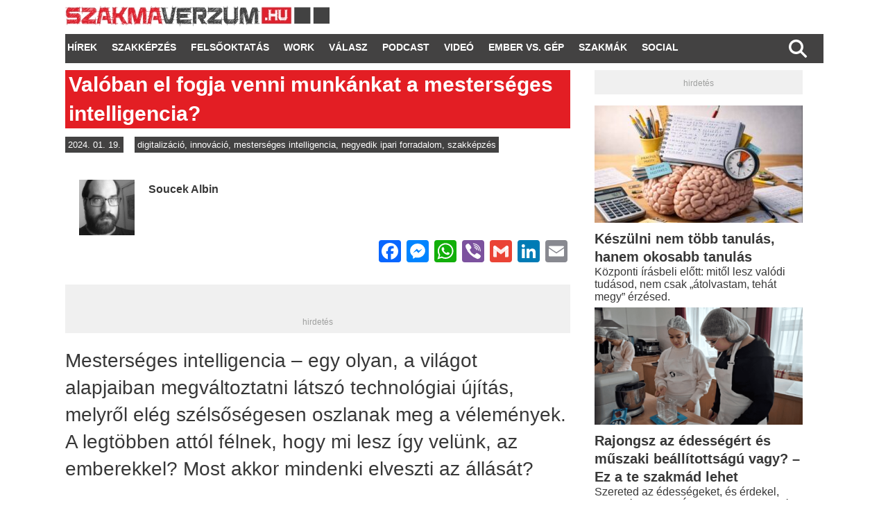

--- FILE ---
content_type: text/html; charset=UTF-8
request_url: https://szakmaverzum.hu/2024/01/valoban-el-fogja-venni-munkankat-a-mesterseges-intelligencia/
body_size: 18238
content:
<!DOCTYPE html>
<!--[if lt IE 7 ]> <html class="no-js ie6" lang="hu"> <![endif]-->
<!--[if IE 7 ]>    <html class="no-js ie7" lang="hu"> <![endif]-->
<!--[if IE 8 ]>    <html class="no-js ie8" lang="hu"> <![endif]-->
<!--[if (gte IE 9)|!(IE)]><!--> <html class="no-js" lang="hu"> <!--<![endif]-->
<head>
<meta charset="UTF-8" />
<meta name="viewport" content="width=device-width" />
<meta http-equiv="X-UA-Compatible" content="IE=edge,chrome=1" />
<title>Valóban el fogja venni munkánkat a mesterséges intelligencia? | Szakmaverzum.hu</title>
<link rel="profile" href="https://gmpg.org/xfn/11" />
<link rel="pingback" href="https://szakmaverzum.hu/xmlrpc.php" />
<meta name='robots' content='index, follow, max-image-preview:large, max-snippet:-1, max-video-preview:-1' />

	<!-- This site is optimized with the Yoast SEO plugin v24.5 - https://yoast.com/wordpress/plugins/seo/ -->
	<meta name="description" content="Oktatási magazin" />
	<link rel="canonical" href="https://szakmaverzum.hu/2024/01/valoban-el-fogja-venni-munkankat-a-mesterseges-intelligencia/" />
	<meta property="og:locale" content="hu_HU" />
	<meta property="og:type" content="article" />
	<meta property="og:title" content="Valóban el fogja venni munkánkat a mesterséges intelligencia? | Szakmaverzum.hu" />
	<meta property="og:description" content="Oktatási magazin" />
	<meta property="og:url" content="https://szakmaverzum.hu/2024/01/valoban-el-fogja-venni-munkankat-a-mesterseges-intelligencia/" />
	<meta property="og:site_name" content="Szakmaverzum.hu" />
	<meta property="article:publisher" content="https://www.facebook.com/szakmaverzum" />
	<meta property="article:published_time" content="2024-01-19T06:59:54+00:00" />
	<meta property="article:modified_time" content="2024-01-30T14:31:37+00:00" />
	<meta property="og:image" content="https://szakmaverzum.hu/wp-content/uploads/2024/01/digital_1705641109.jpg" />
	<meta property="og:image:width" content="1280" />
	<meta property="og:image:height" content="853" />
	<meta property="og:image:type" content="image/jpeg" />
	<meta name="author" content="Soucek Albin" />
	<meta name="twitter:card" content="summary_large_image" />
	<meta name="twitter:creator" content="@szakmaverzum" />
	<meta name="twitter:site" content="@szakmaverzum" />
	<meta name="twitter:label1" content="Szerző:" />
	<meta name="twitter:data1" content="Soucek Albin" />
	<meta name="twitter:label2" content="Becsült olvasási idő" />
	<meta name="twitter:data2" content="3 perc" />
	<script type="application/ld+json" class="yoast-schema-graph">{"@context":"https://schema.org","@graph":[{"@type":"Article","@id":"https://szakmaverzum.hu/2024/01/valoban-el-fogja-venni-munkankat-a-mesterseges-intelligencia/#article","isPartOf":{"@id":"https://szakmaverzum.hu/2024/01/valoban-el-fogja-venni-munkankat-a-mesterseges-intelligencia/"},"author":{"name":"Soucek Albin","@id":"https://szakmaverzum.hu/#/schema/person/f30d22e9adb5835b4af8306f865c2ff8"},"headline":"Valóban el fogja venni munkánkat a mesterséges intelligencia?","datePublished":"2024-01-19T06:59:54+00:00","dateModified":"2024-01-30T14:31:37+00:00","mainEntityOfPage":{"@id":"https://szakmaverzum.hu/2024/01/valoban-el-fogja-venni-munkankat-a-mesterseges-intelligencia/"},"wordCount":637,"publisher":{"@id":"https://szakmaverzum.hu/#organization"},"image":{"@id":"https://szakmaverzum.hu/2024/01/valoban-el-fogja-venni-munkankat-a-mesterseges-intelligencia/#primaryimage"},"thumbnailUrl":"https://szakmaverzum.hu/wp-content/uploads/2024/01/digital_1705641109.jpg","keywords":["digitalizáció","innováció","mesterséges intelligencia","negyedik ipari forradalom","szakképzés"],"articleSection":["SZAKKÉPZÉS"],"inLanguage":"hu"},{"@type":"WebPage","@id":"https://szakmaverzum.hu/2024/01/valoban-el-fogja-venni-munkankat-a-mesterseges-intelligencia/","url":"https://szakmaverzum.hu/2024/01/valoban-el-fogja-venni-munkankat-a-mesterseges-intelligencia/","name":"Valóban el fogja venni munkánkat a mesterséges intelligencia? | Szakmaverzum.hu","isPartOf":{"@id":"https://szakmaverzum.hu/#website"},"primaryImageOfPage":{"@id":"https://szakmaverzum.hu/2024/01/valoban-el-fogja-venni-munkankat-a-mesterseges-intelligencia/#primaryimage"},"image":{"@id":"https://szakmaverzum.hu/2024/01/valoban-el-fogja-venni-munkankat-a-mesterseges-intelligencia/#primaryimage"},"thumbnailUrl":"https://szakmaverzum.hu/wp-content/uploads/2024/01/digital_1705641109.jpg","datePublished":"2024-01-19T06:59:54+00:00","dateModified":"2024-01-30T14:31:37+00:00","description":"Oktatási magazin","breadcrumb":{"@id":"https://szakmaverzum.hu/2024/01/valoban-el-fogja-venni-munkankat-a-mesterseges-intelligencia/#breadcrumb"},"inLanguage":"hu","potentialAction":[{"@type":"ReadAction","target":["https://szakmaverzum.hu/2024/01/valoban-el-fogja-venni-munkankat-a-mesterseges-intelligencia/"]}]},{"@type":"ImageObject","inLanguage":"hu","@id":"https://szakmaverzum.hu/2024/01/valoban-el-fogja-venni-munkankat-a-mesterseges-intelligencia/#primaryimage","url":"https://szakmaverzum.hu/wp-content/uploads/2024/01/digital_1705641109.jpg","contentUrl":"https://szakmaverzum.hu/wp-content/uploads/2024/01/digital_1705641109.jpg","width":1280,"height":853},{"@type":"BreadcrumbList","@id":"https://szakmaverzum.hu/2024/01/valoban-el-fogja-venni-munkankat-a-mesterseges-intelligencia/#breadcrumb","itemListElement":[{"@type":"ListItem","position":1,"name":"Home","item":"https://szakmaverzum.hu/"},{"@type":"ListItem","position":2,"name":"Valóban el fogja venni munkánkat a mesterséges intelligencia?"}]},{"@type":"WebSite","@id":"https://szakmaverzum.hu/#website","url":"https://szakmaverzum.hu/","name":"Szakmaverzum.hu","description":"Oktatási magazin","publisher":{"@id":"https://szakmaverzum.hu/#organization"},"potentialAction":[{"@type":"SearchAction","target":{"@type":"EntryPoint","urlTemplate":"https://szakmaverzum.hu/?s={search_term_string}"},"query-input":{"@type":"PropertyValueSpecification","valueRequired":true,"valueName":"search_term_string"}}],"inLanguage":"hu"},{"@type":"Organization","@id":"https://szakmaverzum.hu/#organization","name":"Szakmaverzum.hu","url":"https://szakmaverzum.hu/","logo":{"@type":"ImageObject","inLanguage":"hu","@id":"https://szakmaverzum.hu/#/schema/logo/image/","url":"https://szakmaverzum.hu/wp-content/uploads/2019/03/szakmaverzum_logo_work_FB4.jpg","contentUrl":"https://szakmaverzum.hu/wp-content/uploads/2019/03/szakmaverzum_logo_work_FB4.jpg","width":1200,"height":1200,"caption":"Szakmaverzum.hu"},"image":{"@id":"https://szakmaverzum.hu/#/schema/logo/image/"},"sameAs":["https://www.facebook.com/szakmaverzum","https://x.com/szakmaverzum"]},{"@type":"Person","@id":"https://szakmaverzum.hu/#/schema/person/f30d22e9adb5835b4af8306f865c2ff8","name":"Soucek Albin","image":{"@type":"ImageObject","inLanguage":"hu","@id":"https://szakmaverzum.hu/#/schema/person/image/","url":"https://szakmaverzum.hu/wp-content/uploads/2019/08/SoucekAlbinBW.jpg","contentUrl":"https://szakmaverzum.hu/wp-content/uploads/2019/08/SoucekAlbinBW.jpg","caption":"Soucek Albin"},"description":"újságíró"}]}</script>
	<!-- / Yoast SEO plugin. -->


<link rel='dns-prefetch' href='//static.addtoany.com' />
<link rel="alternate" type="application/rss+xml" title="Szakmaverzum.hu &raquo; hírcsatorna" href="https://szakmaverzum.hu/feed/" />
<script type="text/javascript">
/* <![CDATA[ */
window._wpemojiSettings = {"baseUrl":"https:\/\/s.w.org\/images\/core\/emoji\/15.0.3\/72x72\/","ext":".png","svgUrl":"https:\/\/s.w.org\/images\/core\/emoji\/15.0.3\/svg\/","svgExt":".svg","source":{"wpemoji":"https:\/\/szakmaverzum.hu\/wp-includes\/js\/wp-emoji.js?ver=6d019e6176eb3e6e7759a030a9553271","twemoji":"https:\/\/szakmaverzum.hu\/wp-includes\/js\/twemoji.js?ver=6d019e6176eb3e6e7759a030a9553271"}};
/**
 * @output wp-includes/js/wp-emoji-loader.js
 */

/**
 * Emoji Settings as exported in PHP via _print_emoji_detection_script().
 * @typedef WPEmojiSettings
 * @type {object}
 * @property {?object} source
 * @property {?string} source.concatemoji
 * @property {?string} source.twemoji
 * @property {?string} source.wpemoji
 * @property {?boolean} DOMReady
 * @property {?Function} readyCallback
 */

/**
 * Support tests.
 * @typedef SupportTests
 * @type {object}
 * @property {?boolean} flag
 * @property {?boolean} emoji
 */

/**
 * IIFE to detect emoji support and load Twemoji if needed.
 *
 * @param {Window} window
 * @param {Document} document
 * @param {WPEmojiSettings} settings
 */
( function wpEmojiLoader( window, document, settings ) {
	if ( typeof Promise === 'undefined' ) {
		return;
	}

	var sessionStorageKey = 'wpEmojiSettingsSupports';
	var tests = [ 'flag', 'emoji' ];

	/**
	 * Checks whether the browser supports offloading to a Worker.
	 *
	 * @since 6.3.0
	 *
	 * @private
	 *
	 * @returns {boolean}
	 */
	function supportsWorkerOffloading() {
		return (
			typeof Worker !== 'undefined' &&
			typeof OffscreenCanvas !== 'undefined' &&
			typeof URL !== 'undefined' &&
			URL.createObjectURL &&
			typeof Blob !== 'undefined'
		);
	}

	/**
	 * @typedef SessionSupportTests
	 * @type {object}
	 * @property {number} timestamp
	 * @property {SupportTests} supportTests
	 */

	/**
	 * Get support tests from session.
	 *
	 * @since 6.3.0
	 *
	 * @private
	 *
	 * @returns {?SupportTests} Support tests, or null if not set or older than 1 week.
	 */
	function getSessionSupportTests() {
		try {
			/** @type {SessionSupportTests} */
			var item = JSON.parse(
				sessionStorage.getItem( sessionStorageKey )
			);
			if (
				typeof item === 'object' &&
				typeof item.timestamp === 'number' &&
				new Date().valueOf() < item.timestamp + 604800 && // Note: Number is a week in seconds.
				typeof item.supportTests === 'object'
			) {
				return item.supportTests;
			}
		} catch ( e ) {}
		return null;
	}

	/**
	 * Persist the supports in session storage.
	 *
	 * @since 6.3.0
	 *
	 * @private
	 *
	 * @param {SupportTests} supportTests Support tests.
	 */
	function setSessionSupportTests( supportTests ) {
		try {
			/** @type {SessionSupportTests} */
			var item = {
				supportTests: supportTests,
				timestamp: new Date().valueOf()
			};

			sessionStorage.setItem(
				sessionStorageKey,
				JSON.stringify( item )
			);
		} catch ( e ) {}
	}

	/**
	 * Checks if two sets of Emoji characters render the same visually.
	 *
	 * This function may be serialized to run in a Worker. Therefore, it cannot refer to variables from the containing
	 * scope. Everything must be passed by parameters.
	 *
	 * @since 4.9.0
	 *
	 * @private
	 *
	 * @param {CanvasRenderingContext2D} context 2D Context.
	 * @param {string} set1 Set of Emoji to test.
	 * @param {string} set2 Set of Emoji to test.
	 *
	 * @return {boolean} True if the two sets render the same.
	 */
	function emojiSetsRenderIdentically( context, set1, set2 ) {
		// Cleanup from previous test.
		context.clearRect( 0, 0, context.canvas.width, context.canvas.height );
		context.fillText( set1, 0, 0 );
		var rendered1 = new Uint32Array(
			context.getImageData(
				0,
				0,
				context.canvas.width,
				context.canvas.height
			).data
		);

		// Cleanup from previous test.
		context.clearRect( 0, 0, context.canvas.width, context.canvas.height );
		context.fillText( set2, 0, 0 );
		var rendered2 = new Uint32Array(
			context.getImageData(
				0,
				0,
				context.canvas.width,
				context.canvas.height
			).data
		);

		return rendered1.every( function ( rendered2Data, index ) {
			return rendered2Data === rendered2[ index ];
		} );
	}

	/**
	 * Determines if the browser properly renders Emoji that Twemoji can supplement.
	 *
	 * This function may be serialized to run in a Worker. Therefore, it cannot refer to variables from the containing
	 * scope. Everything must be passed by parameters.
	 *
	 * @since 4.2.0
	 *
	 * @private
	 *
	 * @param {CanvasRenderingContext2D} context 2D Context.
	 * @param {string} type Whether to test for support of "flag" or "emoji".
	 * @param {Function} emojiSetsRenderIdentically Reference to emojiSetsRenderIdentically function, needed due to minification.
	 *
	 * @return {boolean} True if the browser can render emoji, false if it cannot.
	 */
	function browserSupportsEmoji( context, type, emojiSetsRenderIdentically ) {
		var isIdentical;

		switch ( type ) {
			case 'flag':
				/*
				 * Test for Transgender flag compatibility. Added in Unicode 13.
				 *
				 * To test for support, we try to render it, and compare the rendering to how it would look if
				 * the browser doesn't render it correctly (white flag emoji + transgender symbol).
				 */
				isIdentical = emojiSetsRenderIdentically(
					context,
					'\uD83C\uDFF3\uFE0F\u200D\u26A7\uFE0F', // as a zero-width joiner sequence
					'\uD83C\uDFF3\uFE0F\u200B\u26A7\uFE0F' // separated by a zero-width space
				);

				if ( isIdentical ) {
					return false;
				}

				/*
				 * Test for UN flag compatibility. This is the least supported of the letter locale flags,
				 * so gives us an easy test for full support.
				 *
				 * To test for support, we try to render it, and compare the rendering to how it would look if
				 * the browser doesn't render it correctly ([U] + [N]).
				 */
				isIdentical = emojiSetsRenderIdentically(
					context,
					'\uD83C\uDDFA\uD83C\uDDF3', // as the sequence of two code points
					'\uD83C\uDDFA\u200B\uD83C\uDDF3' // as the two code points separated by a zero-width space
				);

				if ( isIdentical ) {
					return false;
				}

				/*
				 * Test for English flag compatibility. England is a country in the United Kingdom, it
				 * does not have a two letter locale code but rather a five letter sub-division code.
				 *
				 * To test for support, we try to render it, and compare the rendering to how it would look if
				 * the browser doesn't render it correctly (black flag emoji + [G] + [B] + [E] + [N] + [G]).
				 */
				isIdentical = emojiSetsRenderIdentically(
					context,
					// as the flag sequence
					'\uD83C\uDFF4\uDB40\uDC67\uDB40\uDC62\uDB40\uDC65\uDB40\uDC6E\uDB40\uDC67\uDB40\uDC7F',
					// with each code point separated by a zero-width space
					'\uD83C\uDFF4\u200B\uDB40\uDC67\u200B\uDB40\uDC62\u200B\uDB40\uDC65\u200B\uDB40\uDC6E\u200B\uDB40\uDC67\u200B\uDB40\uDC7F'
				);

				return ! isIdentical;
			case 'emoji':
				/*
				 * Four and twenty blackbirds baked in a pie.
				 *
				 * To test for Emoji 15.0 support, try to render a new emoji: Blackbird.
				 *
				 * The Blackbird is a ZWJ sequence combining 🐦 Bird and ⬛ large black square.,
				 *
				 * 0x1F426 (\uD83D\uDC26) == Bird
				 * 0x200D == Zero-Width Joiner (ZWJ) that links the code points for the new emoji or
				 * 0x200B == Zero-Width Space (ZWS) that is rendered for clients not supporting the new emoji.
				 * 0x2B1B == Large Black Square
				 *
				 * When updating this test for future Emoji releases, ensure that individual emoji that make up the
				 * sequence come from older emoji standards.
				 */
				isIdentical = emojiSetsRenderIdentically(
					context,
					'\uD83D\uDC26\u200D\u2B1B', // as the zero-width joiner sequence
					'\uD83D\uDC26\u200B\u2B1B' // separated by a zero-width space
				);

				return ! isIdentical;
		}

		return false;
	}

	/**
	 * Checks emoji support tests.
	 *
	 * This function may be serialized to run in a Worker. Therefore, it cannot refer to variables from the containing
	 * scope. Everything must be passed by parameters.
	 *
	 * @since 6.3.0
	 *
	 * @private
	 *
	 * @param {string[]} tests Tests.
	 * @param {Function} browserSupportsEmoji Reference to browserSupportsEmoji function, needed due to minification.
	 * @param {Function} emojiSetsRenderIdentically Reference to emojiSetsRenderIdentically function, needed due to minification.
	 *
	 * @return {SupportTests} Support tests.
	 */
	function testEmojiSupports( tests, browserSupportsEmoji, emojiSetsRenderIdentically ) {
		var canvas;
		if (
			typeof WorkerGlobalScope !== 'undefined' &&
			self instanceof WorkerGlobalScope
		) {
			canvas = new OffscreenCanvas( 300, 150 ); // Dimensions are default for HTMLCanvasElement.
		} else {
			canvas = document.createElement( 'canvas' );
		}

		var context = canvas.getContext( '2d', { willReadFrequently: true } );

		/*
		 * Chrome on OS X added native emoji rendering in M41. Unfortunately,
		 * it doesn't work when the font is bolder than 500 weight. So, we
		 * check for bold rendering support to avoid invisible emoji in Chrome.
		 */
		context.textBaseline = 'top';
		context.font = '600 32px Arial';

		var supports = {};
		tests.forEach( function ( test ) {
			supports[ test ] = browserSupportsEmoji( context, test, emojiSetsRenderIdentically );
		} );
		return supports;
	}

	/**
	 * Adds a script to the head of the document.
	 *
	 * @ignore
	 *
	 * @since 4.2.0
	 *
	 * @param {string} src The url where the script is located.
	 *
	 * @return {void}
	 */
	function addScript( src ) {
		var script = document.createElement( 'script' );
		script.src = src;
		script.defer = true;
		document.head.appendChild( script );
	}

	settings.supports = {
		everything: true,
		everythingExceptFlag: true
	};

	// Create a promise for DOMContentLoaded since the worker logic may finish after the event has fired.
	var domReadyPromise = new Promise( function ( resolve ) {
		document.addEventListener( 'DOMContentLoaded', resolve, {
			once: true
		} );
	} );

	// Obtain the emoji support from the browser, asynchronously when possible.
	new Promise( function ( resolve ) {
		var supportTests = getSessionSupportTests();
		if ( supportTests ) {
			resolve( supportTests );
			return;
		}

		if ( supportsWorkerOffloading() ) {
			try {
				// Note that the functions are being passed as arguments due to minification.
				var workerScript =
					'postMessage(' +
					testEmojiSupports.toString() +
					'(' +
					[
						JSON.stringify( tests ),
						browserSupportsEmoji.toString(),
						emojiSetsRenderIdentically.toString()
					].join( ',' ) +
					'));';
				var blob = new Blob( [ workerScript ], {
					type: 'text/javascript'
				} );
				var worker = new Worker( URL.createObjectURL( blob ), { name: 'wpTestEmojiSupports' } );
				worker.onmessage = function ( event ) {
					supportTests = event.data;
					setSessionSupportTests( supportTests );
					worker.terminate();
					resolve( supportTests );
				};
				return;
			} catch ( e ) {}
		}

		supportTests = testEmojiSupports( tests, browserSupportsEmoji, emojiSetsRenderIdentically );
		setSessionSupportTests( supportTests );
		resolve( supportTests );
	} )
		// Once the browser emoji support has been obtained from the session, finalize the settings.
		.then( function ( supportTests ) {
			/*
			 * Tests the browser support for flag emojis and other emojis, and adjusts the
			 * support settings accordingly.
			 */
			for ( var test in supportTests ) {
				settings.supports[ test ] = supportTests[ test ];

				settings.supports.everything =
					settings.supports.everything && settings.supports[ test ];

				if ( 'flag' !== test ) {
					settings.supports.everythingExceptFlag =
						settings.supports.everythingExceptFlag &&
						settings.supports[ test ];
				}
			}

			settings.supports.everythingExceptFlag =
				settings.supports.everythingExceptFlag &&
				! settings.supports.flag;

			// Sets DOMReady to false and assigns a ready function to settings.
			settings.DOMReady = false;
			settings.readyCallback = function () {
				settings.DOMReady = true;
			};
		} )
		.then( function () {
			return domReadyPromise;
		} )
		.then( function () {
			// When the browser can not render everything we need to load a polyfill.
			if ( ! settings.supports.everything ) {
				settings.readyCallback();

				var src = settings.source || {};

				if ( src.concatemoji ) {
					addScript( src.concatemoji );
				} else if ( src.wpemoji && src.twemoji ) {
					addScript( src.twemoji );
					addScript( src.wpemoji );
				}
			}
		} );
} )( window, document, window._wpemojiSettings );

/* ]]> */
</script>
<link rel='stylesheet' id='flagallery-css' href='https://szakmaverzum.hu/wp-content/plugins/flash-album-gallery/assets/flagallery.css?ver=6.0.2' type='text/css' media='all' />
<style id='wp-emoji-styles-inline-css' type='text/css'>

	img.wp-smiley, img.emoji {
		display: inline !important;
		border: none !important;
		box-shadow: none !important;
		height: 1em !important;
		width: 1em !important;
		margin: 0 0.07em !important;
		vertical-align: -0.1em !important;
		background: none !important;
		padding: 0 !important;
	}
</style>
<link rel='stylesheet' id='author-avatars-widget-css' href='https://szakmaverzum.hu/wp-content/plugins/author-avatars/css/widget.css?ver=1.15' type='text/css' media='all' />
<link rel='stylesheet' id='addtoany-css' href='https://szakmaverzum.hu/wp-content/plugins/add-to-any/addtoany.min.css?ver=1.16' type='text/css' media='all' />
<link rel='stylesheet' id='author-avatars-shortcode-css' href='https://szakmaverzum.hu/wp-content/plugins/author-avatars/css/shortcode.css?ver=1.15' type='text/css' media='all' />
<link rel='stylesheet' id='style-css' href='https://szakmaverzum.hu/wp-content/themes/szakmaverzum/style.css?ver=6d019e6176eb3e6e7759a030a9553271' type='text/css' media='all' />
<script   type="text/javascript" src="https://szakmaverzum.hu/wp-includes/js/jquery/jquery.js?ver=3.7.1" id="jquery-core-js"></script>
<script   type="text/javascript" src="https://szakmaverzum.hu/wp-includes/js/jquery/jquery-migrate.js?ver=3.4.1" id="jquery-migrate-js"></script>
<script   type="text/javascript" id="addtoany-core-js-before">
/* <![CDATA[ */
window.a2a_config=window.a2a_config||{};a2a_config.callbacks=[];a2a_config.overlays=[];a2a_config.templates={};a2a_localize = {
	Share: "Ossza meg",
	Save: "Mentés",
	Subscribe: "Iratkozz fel",
	Email: "Email",
	Bookmark: "Könyvjelző",
	ShowAll: "Mutasd az összeset",
	ShowLess: "Mutass kevesebbet",
	FindServices: "Szolgáltatás(ok) keresése",
	FindAnyServiceToAddTo: "Azonnal megtalálja a hozzáadni kívánt szolgáltatást",
	PoweredBy: "Powered by",
	ShareViaEmail: "Oszd meg e-mailben",
	SubscribeViaEmail: "Iratkozz fel e-mailben",
	BookmarkInYourBrowser: "Könyvjelző a böngészőben",
	BookmarkInstructions: "Nyomja meg a Ctrl+D vagy a \u2318+D billentyűkombinációt az oldal könyvjelzővé tételéhez",
	AddToYourFavorites: "Add hozzá a kedvenceidhez",
	SendFromWebOrProgram: "Küldhet bármilyen e-mail címről vagy levelezőprogramról",
	EmailProgram: "E-mail program",
	More: "Több…",
	ThanksForSharing: "Köszönjük a megosztást!",
	ThanksForFollowing: "Köszönjük a követést!"
};
/* ]]> */
</script>
<script   type="text/javascript" defer src="https://static.addtoany.com/menu/page.js" id="addtoany-core-js"></script>
<script   type="text/javascript" defer src="https://szakmaverzum.hu/wp-content/plugins/add-to-any/addtoany.min.js?ver=1.1" id="addtoany-jquery-js"></script>
<script   type="text/javascript" src="https://szakmaverzum.hu/wp-content/themes/szakmaverzum/js/superfish.js?ver=6d019e6176eb3e6e7759a030a9553271" id="superfish-js"></script>
<script   type="text/javascript" src="https://szakmaverzum.hu/wp-content/themes/szakmaverzum/js/jquery.easing_1.3.js?ver=6d019e6176eb3e6e7759a030a9553271" id="jq_easing-js"></script>
<script   type="text/javascript" src="https://szakmaverzum.hu/wp-content/themes/szakmaverzum/js/lofslider.js?ver=6d019e6176eb3e6e7759a030a9553271" id="lofslider-js"></script>
<script   type="text/javascript" src="https://szakmaverzum.hu/wp-content/themes/szakmaverzum/js/jcarousellite_1.0.1.min.js?ver=6d019e6176eb3e6e7759a030a9553271" id="jcarousellite-js"></script>
<script   type="text/javascript" src="https://szakmaverzum.hu/wp-content/themes/szakmaverzum/js/jquery.mobilemenu.js?ver=6d019e6176eb3e6e7759a030a9553271" id="mobilemenu-js"></script>
<script   type="text/javascript" src="https://szakmaverzum.hu/wp-content/themes/szakmaverzum/js/custom.js?ver=6d019e6176eb3e6e7759a030a9553271" id="max_magazine_custom-js"></script>
<link rel="https://api.w.org/" href="https://szakmaverzum.hu/wp-json/" /><link rel="alternate" type="application/json" href="https://szakmaverzum.hu/wp-json/wp/v2/posts/426589" /><link rel="EditURI" type="application/rsd+xml" title="RSD" href="https://szakmaverzum.hu/xmlrpc.php?rsd" />
<link rel="alternate" type="application/json+oembed" href="https://szakmaverzum.hu/wp-json/oembed/1.0/embed?url=https%3A%2F%2Fszakmaverzum.hu%2F2024%2F01%2Fvaloban-el-fogja-venni-munkankat-a-mesterseges-intelligencia%2F" />
<link rel="alternate" type="text/xml+oembed" href="https://szakmaverzum.hu/wp-json/oembed/1.0/embed?url=https%3A%2F%2Fszakmaverzum.hu%2F2024%2F01%2Fvaloban-el-fogja-venni-munkankat-a-mesterseges-intelligencia%2F&#038;format=xml" />
<link rel="shortcut icon" href="/wp-content/uploads/2019/02/favicon.ico" />
<link rel="apple-touch-icon" href="/wp-content/uploads/2019/02/favicon.png" />
<meta name="msapplication-TileImage" content="/wp-content/uploads/2019/02/favicon-win.png" />
<meta name="msapplication-TileColor" content="#e31e24" />

<!-- <meta name='Grand Flagallery' content='6.0.2' /> -->
<link rel="shortcut icon" href="https://szakmaverzum.hu/wp-content/uploads/2019/02/favicon.ico" />	
<style type="text/css" id="custom-background-css">
body.custom-background { background-color: #ffffff; }
</style>
	 <style type="text/css">
    p { margin-left:0px; margin-bottom:0px;}
  </style>
	<base target="_top">
	<!-- Google Ad Manager -->
<script type='text/javascript'>
  var googletag = googletag || {};
  googletag.cmd = googletag.cmd || [];
  (function() {
    var gads = document.createElement('script');
    gads.async = true;
    gads.type = 'text/javascript';
    var useSSL = 'https:' == document.location.protocol;
    gads.src = (useSSL ? 'https:' : 'http:') +
      '//www.googletagservices.com/tag/js/gpt.js';
    var node = document.getElementsByTagName('script')[0];
    node.parentNode.insertBefore(gads, node);
  })();
</script>	
<!-- <script async='async' src='https://www.googletagservices.com/tag/js/gpt.js'></script>
<script>
  var googletag = googletag || {};
  googletag.cmd = googletag.cmd || [];
</script>   -->
<script>
  googletag.cmd.push(function() {
    googletag.defineSlot('/97857698/szkm_sidebar_top', [300, 250], 'div-gpt-ad-1550560382168-0').addService(googletag.pubads());
	googletag.defineSlot('/97857698/szkm_sidebar_middle', [[300, 600], [300, 250]], 'div-gpt-ad-1550560495733-0').addService(googletag.pubads());
	googletag.defineSlot('/97857698/szkm_sidebar_bottom', [[300, 250], [300, 600]], 'div-gpt-ad-1550560568254-0').addService(googletag.pubads()); 
	googletag.defineSlot('/97857698/szkm_super_leaderboard', [[970, 250], [970, 90], [728, 90]], 'div-gpt-ad-1615310195652-0').addService(googletag.pubads());
	googletag.defineSlot('/97857698/szkm_article_top', [[300, 250], [468, 60], [300, 100], [728, 360], [320, 100], [728, 90], [728, 180], [320, 50], [234, 60], [336, 280], [728, 500], [640, 360]], 'div-gpt-ad-1551530073500-0').addService(googletag.pubads());
	googletag.defineSlot('/97857698/szkm_article_middle', [[468, 60], [300, 100], [728, 360], [320, 100], [320, 50], [728, 180], [234, 60], [336, 280], [728, 90], [300, 250], [728, 500], [640, 360]], 'div-gpt-ad-1551529842704-0').addService(googletag.pubads());
	googletag.defineSlot('/97857698/szkm_article_bottom', [[300, 250], [468, 60], [728, 360], [300, 100], [320, 50], [320, 100], [728, 90], [728, 180], [234, 60], [336, 280], [728, 500], [640, 360]], 'div-gpt-ad-1551529487306-0').addService(googletag.pubads());  
	googletag.defineSlot('/97857698/szkm_roadblock_top', [[728, 90], [728, 500], [728, 360], [728, 180]], 'div-gpt-ad-1761121126740-0').addService(googletag.pubads());
	googletag.defineSlot('/97857698/szkm_mobile_article_top', [[300, 100], [300, 250]], 'div-gpt-ad-1575956838960-0').addService(googletag.pubads());
	googletag.defineSlot('/97857698/szkm_mobile_article_middle', [[300, 100], [300, 250]], 'div-gpt-ad-1575965222181-0').addService(googletag.pubads());
	googletag.defineSlot('/97857698/szkm_mobile_article_bottom', [[300, 250], [300, 600], [300, 100]], 'div-gpt-ad-1575965501535-0').addService(googletag.pubads());
	googletag.defineSlot('/97857698/szkm_mobile_front1', [300, 250], 'div-gpt-ad-1592846898207-0').addService(googletag.pubads());  
	googletag.defineSlot('/97857698/szkm_mobile_front2v2', [300, 250], 'div-gpt-ad-1696316432237-0').addService(googletag.pubads());
    googletag.pubads().enableSingleRequest();
    googletag.pubads().collapseEmptyDivs();
    googletag.enableServices();
  });
</script>
	<!-- End Google Ad Manager -->  
	<script async defer src="https://proxy.beyondwords.io/npm/@beyondwords/player@latest/dist/umd.js"
  onload="new BeyondWords.Player({
    target: this,
    projectId: 50081,
    clientSideEnabled: true
  })">
</script>
	<!-- Yandex.Metrika counter -->
<script type="text/javascript">
    (function(m,e,t,r,i,k,a){
        m[i]=m[i]||function(){(m[i].a=m[i].a||[]).push(arguments)};
        m[i].l=1*new Date();
        for (var j = 0; j < document.scripts.length; j++) {if (document.scripts[j].src === r) { return; }}
        k=e.createElement(t),a=e.getElementsByTagName(t)[0],k.async=1,k.src=r,a.parentNode.insertBefore(k,a)
    })(window, document,'script','https://mc.yandex.ru/metrika/tag.js?id=106352960', 'ym');

    ym(106352960, 'init', {ssr:true, clickmap:true, ecommerce:"dataLayer", accurateTrackBounce:true, trackLinks:true});
</script>
<noscript><div><img src="https://mc.yandex.ru/watch/106352960" style="position:absolute; left:-9999px;" alt="" /></div></noscript>
<!-- /Yandex.Metrika counter -->
</head>
	<body data-rsssl=1 class="post-template-default single single-post postid-426589 single-format-standard custom-background page-id-426589">
<div id="container" class="hfeed">
<div id="header">	
	<body data-rsssl=1>
	</body>		
			<div class="header-wrap">	
			<div class="logo">
						
				<h2>
					<a href="https://szakmaverzum.hu" title="Szakmaverzum.hu">
						<img src="https://szakmaverzum.hu/wp-content/uploads/2019/12/szakmaverzum_logo_ver96.jpg" alt="Szakmaverzum.hu" />
					</a>
				</h2>
								
			</div>	
			<!-- /logo -->	
	<!-- oldal cimkek -->
			<span style="float:left;margin-left:10px; margin-top:8px"></span>	
			<span style="float:left;margin-left:5px;margin-top:8px"></span>
			<span style="float:left;margin-left:5px; margin-top:8px"></span>
	<!-- /oldal cimkek -->	
	</div><!-- /wrap -->
	<div class="desktopview">
		<div id="nav">
			<div class="menu-menu-container"><ul id="menu-menu" class="menu"><li id="menu-item-26121" class="menu-item menu-item-type-taxonomy menu-item-object-category menu-item-26121"><a href="https://szakmaverzum.hu/category/hirek/">Hírek</a></li>
<li id="menu-item-24878" class="menu-item menu-item-type-taxonomy menu-item-object-category current-post-ancestor current-menu-parent current-post-parent menu-item-24878"><a href="https://szakmaverzum.hu/category/szakkepzes/">SZAKKÉPZÉS</a></li>
<li id="menu-item-430887" class="menu-item menu-item-type-taxonomy menu-item-object-category menu-item-430887"><a href="https://szakmaverzum.hu/category/felsooktatas/">FELSŐOKTATÁS</a></li>
<li id="menu-item-430869" class="menu-item menu-item-type-taxonomy menu-item-object-category menu-item-430869"><a href="https://szakmaverzum.hu/category/work/">WORK</a></li>
<li id="menu-item-24877" class="menu-item menu-item-type-taxonomy menu-item-object-category menu-item-24877"><a href="https://szakmaverzum.hu/category/foryou/">válasz</a></li>
<li id="menu-item-425737" class="menu-item menu-item-type-custom menu-item-object-custom menu-item-home menu-item-425737"><a href="https://szakmaverzum.hu/#podcast">podcast</a></li>
<li id="menu-item-26311" class="menu-item menu-item-type-custom menu-item-object-custom menu-item-home menu-item-26311"><a href="https://szakmaverzum.hu/#videoch">videó</a></li>
<li id="menu-item-432253" class="menu-item menu-item-type-custom menu-item-object-custom menu-item-432253"><a href="https://szakmaverzum.hu/tag/ember-vs-gep/">Ember vs. gép</a></li>
<li id="menu-item-432254" class="menu-item menu-item-type-custom menu-item-object-custom menu-item-has-children menu-item-432254"><a>Szakmák</a>
<ul class="sub-menu">
	<li id="menu-item-300711" class="menu-item menu-item-type-post_type menu-item-object-page menu-item-300711"><a href="https://szakmaverzum.hu/szakmajegyzek-2/">szakmajegyzék</a></li>
	<li id="menu-item-425627" class="menu-item menu-item-type-post_type menu-item-object-page menu-item-425627"><a href="https://szakmaverzum.hu/szakmaleirasok/">Szakmaleírások</a></li>
</ul>
</li>
<li id="menu-item-430891" class="menu-item menu-item-type-custom menu-item-object-custom menu-item-has-children menu-item-430891"><a>Social</a>
<ul class="sub-menu">
	<li id="menu-item-430909" class="menu-item menu-item-type-custom menu-item-object-custom menu-item-430909"><a target="_blank" rel="noopener" href="https://www.facebook.com/szakmaverzummagazin">Facebook</a></li>
	<li id="menu-item-430910" class="menu-item menu-item-type-custom menu-item-object-custom menu-item-430910"><a target="_blank" rel="noopener" href="https://www.instagram.com/szakmaverzum">Instagram</a></li>
	<li id="menu-item-430911" class="menu-item menu-item-type-custom menu-item-object-custom menu-item-430911"><a target="_blank" rel="noopener" href="https://www.tiktok.com/@szakmaverzum">TikTok</a></li>
	<li id="menu-item-430912" class="menu-item menu-item-type-custom menu-item-object-custom menu-item-430912"><a target="_blank" rel="noopener" href="https://www.linkedin.com/company/szakmaverzum">LinkedIN</a></li>
	<li id="menu-item-430913" class="menu-item menu-item-type-custom menu-item-object-custom menu-item-430913"><a target="_blank" rel="noopener" href="https://www.youtube.com/channel/UCJ2xdYacMmBV9rVrFowCGRA">YouTube</a></li>
	<li id="menu-item-431176" class="menu-item menu-item-type-custom menu-item-object-custom menu-item-431176"><a target="_blank" rel="noopener" href="https://szakmaverzum.podbean.com/">Podcastok</a></li>
</ul>
</li>
</ul></div> </div>		
<a href="/kereses" target="_self">
  <svg style="width:30px;height:30px;fill:#ffffff;float:right;margin-right:20px;" viewBox="0 0 24 24">
	  <path d="M20.8 18.867c.267.267.267.7 0 .967l-.966.967c-.267.267-.7.267-.966 0L13.5 15.434c-.073-.074-.122-.16-.155-.253-1.39 1.014-3.094 1.62-4.944 1.62-4.64 0-8.4-3.76-8.4-8.4C0 3.76 3.76 0 8.4 0c4.64 0 8.4 3.76 8.4 8.4 0 1.85-.606 3.556-1.62 4.945.092.032.18.08.253.155l5.368 5.367zM8.4 2.8c-3.093 0-5.6 2.507-5.6 5.6 0 3.093 2.507 5.6 5.6 5.6 3.093 0 5.6-2.507 5.6-5.6 0-3.093-2.507-5.6-5.6-5.6z"></path>
  </svg>
</a>
	</div>
	<div class="mobileview">
		<div id="nav" style="float:right;display:inline-block">
			<div class="menu-responsive-container"><ul id="menu-responsive" class="menu"><li id="menu-item-66069" class="menu-item menu-item-type-custom menu-item-object-custom menu-item-home menu-item-has-children menu-item-66069"><a href="https://szakmaverzum.hu/"><div style="display:inline-block;margin-top:-10px;margin-bottom:5px;"><a href="#menu"><p style="color: #E21E24;font-weight:800;">☰ | ROVATOK </p></a></div></a>
<ul class="sub-menu">
	<li id="menu-item-66196" class="menu-item menu-item-type-custom menu-item-object-custom menu-item-home menu-item-66196"><a href="https://szakmaverzum.hu/">főoldal</a></li>
	<li id="menu-item-66061" class="menu-item menu-item-type-taxonomy menu-item-object-category menu-item-66061"><a href="https://szakmaverzum.hu/category/hirek/">Hírek</a></li>
	<li id="menu-item-66062" class="menu-item menu-item-type-taxonomy menu-item-object-category current-post-ancestor current-menu-parent current-post-parent menu-item-66062"><a href="https://szakmaverzum.hu/category/szakkepzes/">SZAKKÉPZÉS</a></li>
	<li id="menu-item-430886" class="menu-item menu-item-type-taxonomy menu-item-object-category menu-item-430886"><a href="https://szakmaverzum.hu/category/felsooktatas/">FELSŐOKTATÁS</a></li>
	<li id="menu-item-430870" class="menu-item menu-item-type-taxonomy menu-item-object-category menu-item-430870"><a href="https://szakmaverzum.hu/category/work/">WORK</a></li>
	<li id="menu-item-66064" class="menu-item menu-item-type-taxonomy menu-item-object-category menu-item-66064"><a href="https://szakmaverzum.hu/category/foryou/">FORYOU</a></li>
	<li id="menu-item-430900" class="menu-item menu-item-type-custom menu-item-object-custom menu-item-430900"><a target="_blank" rel="noopener" href="https://szakmaverzum.podbean.com/">Podcastok</a></li>
	<li id="menu-item-140204" class="menu-item menu-item-type-custom menu-item-object-custom menu-item-home menu-item-140204"><a href="https://szakmaverzum.hu/#videomobres">videó</a></li>
	<li id="menu-item-432255" class="menu-item menu-item-type-custom menu-item-object-custom menu-item-432255"><a href="https://szakmaverzum.hu/tag/ember-vs-gep/">Ember vs. gép</a></li>
	<li id="menu-item-300712" class="menu-item menu-item-type-post_type menu-item-object-page menu-item-300712"><a href="https://szakmaverzum.hu/szakmajegyzek-2/">szakmajegyzék</a></li>
	<li id="menu-item-425628" class="menu-item menu-item-type-post_type menu-item-object-page menu-item-425628"><a href="https://szakmaverzum.hu/szakmaleirasok/">Szakmaleírások</a></li>
	<li id="menu-item-424775" class="menu-item menu-item-type-custom menu-item-object-custom menu-item-424775"><a href="https://szakmaverzum.hu/kereses/">keresés</a></li>
	<li id="menu-item-430901" class="menu-item menu-item-type-custom menu-item-object-custom menu-item-home menu-item-430901"><a href="https://szakmaverzum.hu/#socialmob">Social</a></li>
</ul>
</li>
</ul></div> </div>
	</div>	
	<div class="clear"></div>	
</div> <!-- /header -->
<div id="content-container"><div id="content">		
				
							<div id="post-426589" class="single-post post-426589 post type-post status-publish format-standard has-post-thumbnail hentry category-szakkepzes tag-digitalizacio tag-innovacio tag-mesterseges-intelligencia tag-negyedik-ipari-forradalom tag-szakkepzes">
					<h6><div style="margin-left: 5px;">Valóban el fogja venni munkánkat a mesterséges intelligencia?</div></h6>
					<div class="post-meta">							
						<div class="post-meta">
							<span class="date">2024. 01. 19.</span> 
							<span class="sep"></span>						
							<span class="sep"></span><span class="tags"> <a href="https://szakmaverzum.hu/tag/digitalizacio/" rel="tag">digitalizáció</a>, <a href="https://szakmaverzum.hu/tag/innovacio/" rel="tag">innováció</a>, <a href="https://szakmaverzum.hu/tag/mesterseges-intelligencia/" rel="tag">mesterséges intelligencia</a>, <a href="https://szakmaverzum.hu/tag/negyedik-ipari-forradalom/" rel="tag">negyedik ipari forradalom</a>, <a href="https://szakmaverzum.hu/tag/szakkepzes/" rel="tag">szakképzés</a></span>							<div style="margin-top:30px;margin-left:20px;">
						<div class="author" style="font-size:16px;font-weight:600;">	
								<img src="https://szakmaverzum.hu/wp-content/uploads/2019/08/SoucekAlbinBW.jpg" width="80" height="80" alt="Soucek Albin" class="avatar avatar-80 wp-user-avatar wp-user-avatar-80 alignnone photo" />							<div class="author-meta">
								<div class="name"><a href="https://szakmaverzum.hu/author/soucek/" title="Soucek Albin bejegyzése" rel="author">Soucek Albin</a></div>
							</div>					
						</div><!-- /author-meta -->
							</div>
										</div>
<div style="text-align:right;margin-top:0px;">
<div class="a2a_kit a2a_kit_size_32 addtoany_list" data-a2a-url="https://szakmaverzum.hu/2024/01/valoban-el-fogja-venni-munkankat-a-mesterseges-intelligencia/" data-a2a-title="Valóban el fogja venni munkánkat a mesterséges intelligencia?"><a class="a2a_button_facebook" href="https://www.addtoany.com/add_to/facebook?linkurl=https%3A%2F%2Fszakmaverzum.hu%2F2024%2F01%2Fvaloban-el-fogja-venni-munkankat-a-mesterseges-intelligencia%2F&amp;linkname=Val%C3%B3ban%20el%20fogja%20venni%20munk%C3%A1nkat%20a%20mesters%C3%A9ges%20intelligencia%3F" title="Facebook" rel="nofollow noopener" target="_blank"></a><a class="a2a_button_facebook_messenger" href="https://www.addtoany.com/add_to/facebook_messenger?linkurl=https%3A%2F%2Fszakmaverzum.hu%2F2024%2F01%2Fvaloban-el-fogja-venni-munkankat-a-mesterseges-intelligencia%2F&amp;linkname=Val%C3%B3ban%20el%20fogja%20venni%20munk%C3%A1nkat%20a%20mesters%C3%A9ges%20intelligencia%3F" title="Messenger" rel="nofollow noopener" target="_blank"></a><a class="a2a_button_whatsapp" href="https://www.addtoany.com/add_to/whatsapp?linkurl=https%3A%2F%2Fszakmaverzum.hu%2F2024%2F01%2Fvaloban-el-fogja-venni-munkankat-a-mesterseges-intelligencia%2F&amp;linkname=Val%C3%B3ban%20el%20fogja%20venni%20munk%C3%A1nkat%20a%20mesters%C3%A9ges%20intelligencia%3F" title="WhatsApp" rel="nofollow noopener" target="_blank"></a><a class="a2a_button_viber" href="https://www.addtoany.com/add_to/viber?linkurl=https%3A%2F%2Fszakmaverzum.hu%2F2024%2F01%2Fvaloban-el-fogja-venni-munkankat-a-mesterseges-intelligencia%2F&amp;linkname=Val%C3%B3ban%20el%20fogja%20venni%20munk%C3%A1nkat%20a%20mesters%C3%A9ges%20intelligencia%3F" title="Viber" rel="nofollow noopener" target="_blank"></a><a class="a2a_button_google_gmail" href="https://www.addtoany.com/add_to/google_gmail?linkurl=https%3A%2F%2Fszakmaverzum.hu%2F2024%2F01%2Fvaloban-el-fogja-venni-munkankat-a-mesterseges-intelligencia%2F&amp;linkname=Val%C3%B3ban%20el%20fogja%20venni%20munk%C3%A1nkat%20a%20mesters%C3%A9ges%20intelligencia%3F" title="Gmail" rel="nofollow noopener" target="_blank"></a><a class="a2a_button_linkedin" href="https://www.addtoany.com/add_to/linkedin?linkurl=https%3A%2F%2Fszakmaverzum.hu%2F2024%2F01%2Fvaloban-el-fogja-venni-munkankat-a-mesterseges-intelligencia%2F&amp;linkname=Val%C3%B3ban%20el%20fogja%20venni%20munk%C3%A1nkat%20a%20mesters%C3%A9ges%20intelligencia%3F" title="LinkedIn" rel="nofollow noopener" target="_blank"></a><a class="a2a_button_email" href="https://www.addtoany.com/add_to/email?linkurl=https%3A%2F%2Fszakmaverzum.hu%2F2024%2F01%2Fvaloban-el-fogja-venni-munkankat-a-mesterseges-intelligencia%2F&amp;linkname=Val%C3%B3ban%20el%20fogja%20venni%20munk%C3%A1nkat%20a%20mesters%C3%A9ges%20intelligencia%3F" title="Email" rel="nofollow noopener" target="_blank"></a></div></div>
	
						<script async defer src="https://proxy.beyondwords.io/npm/@beyondwords/player@latest/dist/umd.js"
  onload="new BeyondWords.Player({
    target: this,
    projectId: <50081>,
    clientSideEnabled: true
  })">
</script>
						
						</div>
					</div><!-- /post-meta -->
			<div class="post-entry"> 
							<!--Ad Injection:top-->
<div style='margin-top:20px;margin-bottom:20px;'><!-- /97857698/szkm_article_top -->
<div class="desktopads" align="center" style="background-color: #f0f0f0;">
<p style="text-align:center;"><span style="font-size: 12px; color: #f0f0f0;">_</span></p>
<div id='div-gpt-ad-1551530073500-0'>
<script>
googletag.cmd.push(function() { googletag.display('div-gpt-ad-1551530073500-0'); });
</script>
</div>
<p style="text-align:center;"><span style="font-size: 12px; color: #9e9f9e;">hirdetés</span></p>
</div>
<!-- /97857698/szkm_mobile_article_top -->
<div class="mobileads" align="center" style="background-color: #f0f0f0;">
<p style="text-align:center;"><span style="font-size: 12px; color: #f0f0f0;">_</span></p>
<div id='div-gpt-ad-1575956838960-0'>
  <script>
    googletag.cmd.push(function() { googletag.display('div-gpt-ad-1575956838960-0'); });
  </script>
</div>
<p style="text-align:center;"><span style="font-size: 12px; color: #9e9f9e;">hirdetés</span></p>
</div></div><h1>Mesterséges intelligencia &#8211; egy olyan, a világot alapjaiban megváltoztatni látszó technológiai újítás, melyről elég szélsőségesen oszlanak meg a vélemények. A legtöbben attól félnek, hogy mi lesz így velünk, az emberekkel? Most akkor mindenki elveszti az állását?</h1>
<p>&nbsp;</p>
<p><a href="https://szakmaverzum.hu/wp-content/uploads/2024/01/digital_1705641090.jpg"><img fetchpriority="high" decoding="async" class="aligncenter size-full wp-image-426621" src="https://szakmaverzum.hu/wp-content/uploads/2024/01/digital_1705641090.jpg" alt="" width="1280" height="640" /></a></p>
<p>&nbsp;</p>
<p>Tagadhatatlan, hogy a mesterséges intelligencia átváltoztatta, átváltoztatja, és a jövőben még jobban át fogja változtatni a munkaerőpiacot. E technológia segítségével ugyanis rengeteg olyan feladatot, amelyet jelenleg emberek végeznek, automatizálni tudnak már most is, és a jövőben nem várható ennek a folyamatnak a bármilyen nemű lelassulása. Ez a negyedik ipari forradalom (4IR) része, és sokan fejlődéstörténetünk következő, természetes szakaszának tartják.</p>
<p>&nbsp;</p>
<p>Jelenleg az MI irodai környezetben a leggyakrabban előforduló &#8211; <span style="color: #ff0000;"><a style="color: #ff0000;" href="https://szakmaverzum.hu/2023/11/digitalis-kezsegek-az-eu-munkaeropiacan-mi-a-helyzet-ezen-a-teren/" target="_blank" rel="noopener">egy korábbi cikkünkben</a></span> például megírtuk, hogy az IT és kommunikációs szektorban a cégek több, mint egynegyede használja már a technológiát.</p>
<blockquote><p>Az algoritmusok általában egyszerű, repetatív feladatokat látnak el, mely növeli az emberek és a cég munkájának hatékonyságát.</p></blockquote>
<p>&nbsp;</p>
<p>De van árnyoldala is: például egyes munkahelyeken az algoritmus segítségével szinte folyamatosan nyomon követik a dolgozót, minden perc késésről tudnak és hajlamosak is rá, hogy rápirítsanak emiatt az emberre.</p>
<p>&nbsp;</p>
<p>De valóban el fogja venni a munkánkat, vagy csak az életünket fogjuk megkönnyíteni azzal, hogy olyan feladatokat automatizálunk, amelyeket amúgy se akarna senki elvégezni? Eric Schmidt, a Google volt vezérigazgatója szerint például</p><!--Ad Injection:random-->
<div style='margin-top:20px;margin-bottom:20px;'><!-- /97857698/szkm_article_middle -->
<div class="desktopads" align="center" style="background-color: #f0f0f0;">
<p style="text-align:center;"><span style="font-size: 12px; color: #f0f0f0;">_</span></p>
<div id='div-gpt-ad-1551529842704-0'>
<script>
googletag.cmd.push(function() { googletag.display('div-gpt-ad-1551529842704-0'); });
</script>
</div>
<p style="text-align:center;"><span style="font-size: 12px; color: #9e9f9e;">hirdetés</span></p>
</div>
<!-- /97857698/szkm_mobile_article_middle -->
<div class="mobileads" align="center" style="background-color: #f0f0f0;">
<p style="text-align:center;"><span style="font-size: 12px; color: #f0f0f0;">_</span></p>
<div id='div-gpt-ad-1575965222181-0'>
  <script>
    googletag.cmd.push(function() { googletag.display('div-gpt-ad-1575965222181-0'); });
  </script>
</div>
<p style="text-align:center;"><span style="font-size: 12px; color: #9e9f9e;">hirdetés</span></p>
</div></div>
<blockquote><p>az MI csak Európában és az USA-ban előbb-utóbb nagyjából 300 millió embernek megfelelő munkát fog elvégezni.</p></blockquote>
<p>Azonban hozzáteszi &#8211; az MI megoldást jelenthet a jövő demográfiai problémáira.</p>
<p>&nbsp;</p>
<p>A WEF <span style="color: #ff0000;"><a style="color: #ff0000;" href="https://www3.weforum.org/docs/WEF_Future_of_Jobs_2023.pdf" target="_blank" rel="noopener">nemrég megjelent kutatása</a></span> szerint az elkövetkezendő öt évben az MI globális szinten 69 millió állást fog megteremteni, viszont ezzel egyidejűleg 83 millió állást fog megszüntetni. A Goldman Sachs <span style="color: #ff0000;"><a style="color: #ff0000;" href="https://www.goldmansachs.com/intelligence/pages/generative-ai-could-raise-global-gdp-by-7-percent.html" target="_blank" rel="noopener">kutatása szerint</a></span> pedig mindennek ellenére a következő tíz évben csak az MI-nek köszönhetően 6.47 trillió euróval fog nőni a globális GDP. Az ECB <span style="color: #ff0000;"><a style="color: #ff0000;" href="https://www.ecb.europa.eu//pub/economic-research/resbull/2023/html/ecb.rb231128~0a16e73d87.en.html" target="_blank" rel="noopener">friss adatai</a></span> szerint pedig az MI miatt nem fognak állások megszűnni, viszont lehet, hogy alacsonyabbak lesznek a fizetéseink.</p>
<p>&nbsp;</p>
<p>Nagyon megérett már tehát a kérdés: és mi mit tehetünk? Két dolgot. Az egyik az alkalmazkodás: folyamatosan képezni kell magunkat az új technológiák használatára, elvégre láthatjuk, az MI új állásokat is fog teremteni, nem csak megszűntetni: ezek elvégzésére olyan emberekre lesz szükség, akik képesek az MI-vel dolgozni. A másik pedig a törvény ereje.</p>
<p>&nbsp;</p>
<p>Az EU nemrég történelmet írt azzal, hogy a világon elsőként hozott megállapodást az MI megfigyelésre való használatának, valamint az olyan rendszerek, mint a ChatGPT szabályozására. A német Telekomnál pedig a szakszervezet vívta ki, hogy az MI ne rúghasson ki senkit emberi beavatkozás nélkül, valamint ne lehessen algoritmus által gyűjtött adatokat használni a dolgozók megbüntetésére.</p>
<blockquote><p>Egy biztos: a változások nem fognak egyikünket sem elkerülni, szóval jobb, ha felkészülünk.</p></blockquote>
<p>&nbsp;</p>
<p>&nbsp;</p>
<p>Forrás: euronews.com</p>
<!--Ad Injection:bottom--><div style='margin-top:20px;margin-bottom:20px;'><!-- /97857698/szkm_article_bottom -->
<div class="desktopads" align="center" style="background-color: #f0f0f0;">
<p style="text-align:center;"><span style="font-size: 12px; color: #f0f0f0;">_</span></p>
<div id='div-gpt-ad-1551529487306-0'>
<script>
googletag.cmd.push(function() { googletag.display('div-gpt-ad-1551529487306-0'); });
</script>
</div>
<p style="text-align:center;"><span style="font-size: 12px; color: #9e9f9e;">hirdetés</span></p>
</div>
<!-- /97857698/szkm_mobile_article_bottom -->
<div class="mobileads" align="center" style="background-color: #f0f0f0;">
<p style="text-align:center;"><span style="font-size: 12px; color: #f0f0f0;">_</span></p>
<div id='div-gpt-ad-1575965501535-0'>
  <script>
googletag.cmd.push(function() { googletag.display('div-gpt-ad-1575965501535-0'); });
  </script>
</div>
<p style="text-align:center;"><span style="font-size: 12px; color: #9e9f9e;">hirdetés</span></p>
</div>
<div style="float:right;margin-top:40px;margin-bottom:40px;">
<div class="a2a_kit a2a_kit_size_32 addtoany_list" data-a2a-url="https://szakmaverzum.hu/2024/01/valoban-el-fogja-venni-munkankat-a-mesterseges-intelligencia/" data-a2a-title="Valóban el fogja venni munkánkat a mesterséges intelligencia?"><a class="a2a_button_facebook" href="https://www.addtoany.com/add_to/facebook?linkurl=https%3A%2F%2Fszakmaverzum.hu%2F2024%2F01%2Fvaloban-el-fogja-venni-munkankat-a-mesterseges-intelligencia%2F&amp;linkname=Val%C3%B3ban%20el%20fogja%20venni%20munk%C3%A1nkat%20a%20mesters%C3%A9ges%20intelligencia%3F" title="Facebook" rel="nofollow noopener" target="_blank"></a><a class="a2a_button_facebook_messenger" href="https://www.addtoany.com/add_to/facebook_messenger?linkurl=https%3A%2F%2Fszakmaverzum.hu%2F2024%2F01%2Fvaloban-el-fogja-venni-munkankat-a-mesterseges-intelligencia%2F&amp;linkname=Val%C3%B3ban%20el%20fogja%20venni%20munk%C3%A1nkat%20a%20mesters%C3%A9ges%20intelligencia%3F" title="Messenger" rel="nofollow noopener" target="_blank"></a><a class="a2a_button_whatsapp" href="https://www.addtoany.com/add_to/whatsapp?linkurl=https%3A%2F%2Fszakmaverzum.hu%2F2024%2F01%2Fvaloban-el-fogja-venni-munkankat-a-mesterseges-intelligencia%2F&amp;linkname=Val%C3%B3ban%20el%20fogja%20venni%20munk%C3%A1nkat%20a%20mesters%C3%A9ges%20intelligencia%3F" title="WhatsApp" rel="nofollow noopener" target="_blank"></a><a class="a2a_button_viber" href="https://www.addtoany.com/add_to/viber?linkurl=https%3A%2F%2Fszakmaverzum.hu%2F2024%2F01%2Fvaloban-el-fogja-venni-munkankat-a-mesterseges-intelligencia%2F&amp;linkname=Val%C3%B3ban%20el%20fogja%20venni%20munk%C3%A1nkat%20a%20mesters%C3%A9ges%20intelligencia%3F" title="Viber" rel="nofollow noopener" target="_blank"></a><a class="a2a_button_google_gmail" href="https://www.addtoany.com/add_to/google_gmail?linkurl=https%3A%2F%2Fszakmaverzum.hu%2F2024%2F01%2Fvaloban-el-fogja-venni-munkankat-a-mesterseges-intelligencia%2F&amp;linkname=Val%C3%B3ban%20el%20fogja%20venni%20munk%C3%A1nkat%20a%20mesters%C3%A9ges%20intelligencia%3F" title="Gmail" rel="nofollow noopener" target="_blank"></a><a class="a2a_button_linkedin" href="https://www.addtoany.com/add_to/linkedin?linkurl=https%3A%2F%2Fszakmaverzum.hu%2F2024%2F01%2Fvaloban-el-fogja-venni-munkankat-a-mesterseges-intelligencia%2F&amp;linkname=Val%C3%B3ban%20el%20fogja%20venni%20munk%C3%A1nkat%20a%20mesters%C3%A9ges%20intelligencia%3F" title="LinkedIn" rel="nofollow noopener" target="_blank"></a><a class="a2a_button_email" href="https://www.addtoany.com/add_to/email?linkurl=https%3A%2F%2Fszakmaverzum.hu%2F2024%2F01%2Fvaloban-el-fogja-venni-munkankat-a-mesterseges-intelligencia%2F&amp;linkname=Val%C3%B3ban%20el%20fogja%20venni%20munk%C3%A1nkat%20a%20mesters%C3%A9ges%20intelligencia%3F" title="Email" rel="nofollow noopener" target="_blank"></a></div></div>
</div><div class="crp_related     "><ul><li><a href="https://szakmaverzum.hu/2026/01/a-feladat-amit-mindenki-megcsinalt-de-senki-sem-ertett/"     class="crp_link post-435701"><figure><img width="349" height="197" src="https://szakmaverzum.hu/wp-content/uploads/2026/01/ChatGPT-Image-2026.-jan.-7.-12_39_29-e1767880147267-349x197.jpg" class="crp_featured crp_thumb feat-thumb" alt="ChatGPT Image 2026. jan. 7. 12_39_29" style="" title="A feladat, amit mindenki megcsinált – de senki sem értett" srcset="https://szakmaverzum.hu/wp-content/uploads/2026/01/ChatGPT-Image-2026.-jan.-7.-12_39_29-e1767880147267-349x197.jpg 349w, https://szakmaverzum.hu/wp-content/uploads/2026/01/ChatGPT-Image-2026.-jan.-7.-12_39_29-e1767880147267-226x127.jpg 226w, https://szakmaverzum.hu/wp-content/uploads/2026/01/ChatGPT-Image-2026.-jan.-7.-12_39_29-e1767880147267-728x411.jpg 728w, https://szakmaverzum.hu/wp-content/uploads/2026/01/ChatGPT-Image-2026.-jan.-7.-12_39_29-e1767880147267-768x432.jpg 768w, https://szakmaverzum.hu/wp-content/uploads/2026/01/ChatGPT-Image-2026.-jan.-7.-12_39_29-e1767880147267.jpg 800w" sizes="(max-width: 349px) 100vw, 349px" srcset="https://szakmaverzum.hu/wp-content/uploads/2026/01/ChatGPT-Image-2026.-jan.-7.-12_39_29-e1767880147267-349x197.jpg 349w, https://szakmaverzum.hu/wp-content/uploads/2026/01/ChatGPT-Image-2026.-jan.-7.-12_39_29-e1767880147267-226x127.jpg 226w, https://szakmaverzum.hu/wp-content/uploads/2026/01/ChatGPT-Image-2026.-jan.-7.-12_39_29-e1767880147267-728x411.jpg 728w, https://szakmaverzum.hu/wp-content/uploads/2026/01/ChatGPT-Image-2026.-jan.-7.-12_39_29-e1767880147267-768x432.jpg 768w, https://szakmaverzum.hu/wp-content/uploads/2026/01/ChatGPT-Image-2026.-jan.-7.-12_39_29-e1767880147267.jpg 800w" /></figure><span class="crp_title">A feladat, amit mindenki megcsinált – de senki sem értett</span></a><span class="crp_excerpt"> Amikor az iskola tökéletesen működik, és mégsem történik tanulás.</span></li><li><a href="https://szakmaverzum.hu/2026/01/amikor-a-tanar-elhiszi-rolad-hogy-kepes-vagy-ra/"     class="crp_link post-435639"><figure><img width="349" height="197" src="https://szakmaverzum.hu/wp-content/uploads/2026/01/ChatGPT-Image-2026.-jan.-4.-20_00_45-349x197.png" class="crp_featured crp_thumb feat-thumb" alt="ChatGPT Image 2026. jan. 4. 20_00_45" style="" title="Amikor a tanár elhiszi rólad, hogy képes vagy rá" srcset="https://szakmaverzum.hu/wp-content/uploads/2026/01/ChatGPT-Image-2026.-jan.-4.-20_00_45-349x197.png 349w, https://szakmaverzum.hu/wp-content/uploads/2026/01/ChatGPT-Image-2026.-jan.-4.-20_00_45-226x127.png 226w, https://szakmaverzum.hu/wp-content/uploads/2026/01/ChatGPT-Image-2026.-jan.-4.-20_00_45-728x411.png 728w" sizes="(max-width: 349px) 100vw, 349px" srcset="https://szakmaverzum.hu/wp-content/uploads/2026/01/ChatGPT-Image-2026.-jan.-4.-20_00_45-349x197.png 349w, https://szakmaverzum.hu/wp-content/uploads/2026/01/ChatGPT-Image-2026.-jan.-4.-20_00_45-226x127.png 226w, https://szakmaverzum.hu/wp-content/uploads/2026/01/ChatGPT-Image-2026.-jan.-4.-20_00_45-728x411.png 728w" /></figure><span class="crp_title">Amikor a tanár elhiszi rólad, hogy képes vagy rá</span></a><span class="crp_excerpt"> A Pygmalion-hatás óta tudjuk: nem csak az számít, mit tudsz, hanem az is, mit hisznek rólad.</span></li><li><a href="https://szakmaverzum.hu/2026/01/az-iskola-ahol-az-ablak-is-okosabb-nalad/"     class="crp_link post-435570"><figure><img width="349" height="197" src="https://szakmaverzum.hu/wp-content/uploads/2025/12/ChatGPT-Image-2025.-dec.-22.-11_19_40-e1766589169531-349x197.png" class="crp_featured crp_thumb feat-thumb" alt="ChatGPT Image 2025. dec. 22. 11_19_40" style="" title="Az iskola, ahol az ablak is okosabb nálad" srcset="https://szakmaverzum.hu/wp-content/uploads/2025/12/ChatGPT-Image-2025.-dec.-22.-11_19_40-e1766589169531-349x197.png 349w, https://szakmaverzum.hu/wp-content/uploads/2025/12/ChatGPT-Image-2025.-dec.-22.-11_19_40-e1766589169531-226x127.png 226w, https://szakmaverzum.hu/wp-content/uploads/2025/12/ChatGPT-Image-2025.-dec.-22.-11_19_40-e1766589169531-728x411.png 728w, https://szakmaverzum.hu/wp-content/uploads/2025/12/ChatGPT-Image-2025.-dec.-22.-11_19_40-e1766589169531-768x433.png 768w, https://szakmaverzum.hu/wp-content/uploads/2025/12/ChatGPT-Image-2025.-dec.-22.-11_19_40-e1766589169531.png 1365w" sizes="(max-width: 349px) 100vw, 349px" srcset="https://szakmaverzum.hu/wp-content/uploads/2025/12/ChatGPT-Image-2025.-dec.-22.-11_19_40-e1766589169531-349x197.png 349w, https://szakmaverzum.hu/wp-content/uploads/2025/12/ChatGPT-Image-2025.-dec.-22.-11_19_40-e1766589169531-226x127.png 226w, https://szakmaverzum.hu/wp-content/uploads/2025/12/ChatGPT-Image-2025.-dec.-22.-11_19_40-e1766589169531-728x411.png 728w, https://szakmaverzum.hu/wp-content/uploads/2025/12/ChatGPT-Image-2025.-dec.-22.-11_19_40-e1766589169531-768x433.png 768w, https://szakmaverzum.hu/wp-content/uploads/2025/12/ChatGPT-Image-2025.-dec.-22.-11_19_40-e1766589169531.png 1365w" /></figure><span class="crp_title">Az iskola, ahol az ablak is okosabb nálad</span></a><span class="crp_excerpt"> Intelligens tantermek, figyelő szenzorok és a kérdés: támogatás ez, vagy már a pedagógiai Big Brother?</span></li><li><a href="https://szakmaverzum.hu/2026/01/munkaba-allnak-az-elso-ovodai-nevelok/"     class="crp_link post-435643"><figure><img width="349" height="197" src="https://szakmaverzum.hu/wp-content/uploads/2024/06/GettyImages-1493162853-349x197.jpg" class="crp_featured crp_thumb feat-thumb" alt="Female teacher telling about numbers and colors to little boy using wooden didactic material in a kindergarten or daycare centre" style="" title="Munkába állnak az első óvodai nevelők" srcset="https://szakmaverzum.hu/wp-content/uploads/2024/06/GettyImages-1493162853-349x197.jpg 349w, https://szakmaverzum.hu/wp-content/uploads/2024/06/GettyImages-1493162853-226x127.jpg 226w, https://szakmaverzum.hu/wp-content/uploads/2024/06/GettyImages-1493162853-728x411.jpg 728w" sizes="(max-width: 349px) 100vw, 349px" srcset="https://szakmaverzum.hu/wp-content/uploads/2024/06/GettyImages-1493162853-349x197.jpg 349w, https://szakmaverzum.hu/wp-content/uploads/2024/06/GettyImages-1493162853-226x127.jpg 226w, https://szakmaverzum.hu/wp-content/uploads/2024/06/GettyImages-1493162853-728x411.jpg 728w" /></figure><span class="crp_title">Munkába állnak az első óvodai nevelők</span></a><span class="crp_excerpt"> Tavaly 117-en végezték el ezt a technikumi képzést.</span></li><li><a href="https://szakmaverzum.hu/2026/01/a-jegy-amely-azt-meri-milyen-ember-leszel-nem-azt-hany-tetelt-tudsz/"     class="crp_link post-435575"><figure><img width="349" height="197" src="https://szakmaverzum.hu/wp-content/uploads/2025/12/ChatGPT-Image-2025.-dec.-22.-11_31_55-349x197.png" class="crp_featured crp_thumb feat-thumb" alt="ChatGPT Image 2025. dec. 22. 11_31_55" style="" title="A jegy, amely azt méri, milyen ember leszel – nem azt, hány tételt tudsz" srcset="https://szakmaverzum.hu/wp-content/uploads/2025/12/ChatGPT-Image-2025.-dec.-22.-11_31_55-349x197.png 349w, https://szakmaverzum.hu/wp-content/uploads/2025/12/ChatGPT-Image-2025.-dec.-22.-11_31_55-226x127.png 226w, https://szakmaverzum.hu/wp-content/uploads/2025/12/ChatGPT-Image-2025.-dec.-22.-11_31_55-728x411.png 728w" sizes="(max-width: 349px) 100vw, 349px" srcset="https://szakmaverzum.hu/wp-content/uploads/2025/12/ChatGPT-Image-2025.-dec.-22.-11_31_55-349x197.png 349w, https://szakmaverzum.hu/wp-content/uploads/2025/12/ChatGPT-Image-2025.-dec.-22.-11_31_55-226x127.png 226w, https://szakmaverzum.hu/wp-content/uploads/2025/12/ChatGPT-Image-2025.-dec.-22.-11_31_55-728x411.png 728w" /></figure><span class="crp_title">A jegy, amely azt méri, milyen ember leszel – nem azt, hány tételt tudsz</span></a><span class="crp_excerpt"> Osztályozzák a kitartást és az együttműködést. Mi lenne, ha nálunk is számítana?</span></li><li><a href="https://szakmaverzum.hu/2026/01/reading-dog-amikor-egy-kutya-hallgatja-vegig-a-mesed/"     class="crp_link post-435578"><figure><img width="349" height="197" src="https://szakmaverzum.hu/wp-content/uploads/2025/12/20241122_4MX_0145-rajattu-349x197.jpg" class="crp_featured crp_thumb feat-thumb" alt="Lukukoirat (c) Jukka Pätynen Koirakuvat.fi" style="" title="Reading dog: amikor egy kutya hallgatja végig a meséd" srcset="https://szakmaverzum.hu/wp-content/uploads/2025/12/20241122_4MX_0145-rajattu-349x197.jpg 349w, https://szakmaverzum.hu/wp-content/uploads/2025/12/20241122_4MX_0145-rajattu-226x127.jpg 226w, https://szakmaverzum.hu/wp-content/uploads/2025/12/20241122_4MX_0145-rajattu-728x411.jpg 728w" sizes="(max-width: 349px) 100vw, 349px" srcset="https://szakmaverzum.hu/wp-content/uploads/2025/12/20241122_4MX_0145-rajattu-349x197.jpg 349w, https://szakmaverzum.hu/wp-content/uploads/2025/12/20241122_4MX_0145-rajattu-226x127.jpg 226w, https://szakmaverzum.hu/wp-content/uploads/2025/12/20241122_4MX_0145-rajattu-728x411.jpg 728w" /></figure><span class="crp_title">Reading dog: amikor egy kutya hallgatja végig a meséd</span></a><span class="crp_excerpt"> És ettől jobban mersz olvasni.</span></li><li><a href="https://szakmaverzum.hu/2026/01/fogadjunk-hogy-te-sem-tartod-be/"     class="crp_link post-435502"><figure><img width="349" height="197" src="https://szakmaverzum.hu/wp-content/uploads/2025/12/ChatGPT-Image-2025.-dec.-17.-09_25_48-349x197.png" class="crp_featured crp_thumb feat-thumb" alt="ChatGPT Image 2025. dec. 17. 09_25_48" style="" title="Fogadjunk, hogy te sem tartod be!" srcset="https://szakmaverzum.hu/wp-content/uploads/2025/12/ChatGPT-Image-2025.-dec.-17.-09_25_48-349x197.png 349w, https://szakmaverzum.hu/wp-content/uploads/2025/12/ChatGPT-Image-2025.-dec.-17.-09_25_48-226x127.png 226w, https://szakmaverzum.hu/wp-content/uploads/2025/12/ChatGPT-Image-2025.-dec.-17.-09_25_48-728x411.png 728w" sizes="(max-width: 349px) 100vw, 349px" srcset="https://szakmaverzum.hu/wp-content/uploads/2025/12/ChatGPT-Image-2025.-dec.-17.-09_25_48-349x197.png 349w, https://szakmaverzum.hu/wp-content/uploads/2025/12/ChatGPT-Image-2025.-dec.-17.-09_25_48-226x127.png 226w, https://szakmaverzum.hu/wp-content/uploads/2025/12/ChatGPT-Image-2025.-dec.-17.-09_25_48-728x411.png 728w" /></figure><span class="crp_title">Fogadjunk, hogy te sem tartod be!</span></a><span class="crp_excerpt"> Évezredes bukások, avagy az újévi fogadalmak ördögi köre</span></li><li><a href="https://szakmaverzum.hu/2025/12/remalom-a-munkaeropiac-az-iskola-nelkulieknek-de-jon-a-mentoov/"     class="crp_link post-435595"><figure><img width="349" height="197" src="https://szakmaverzum.hu/wp-content/uploads/2025/12/dobbanto-varga-bajusz-veronika-1-e1767182043161-349x197.jpg" class="crp_featured crp_thumb feat-thumb" alt="dobbanto varga bajusz veronika 1" style="" title="Rémálom a munkaerőpiac az iskola nélkülieknek, de jön a mentőöv" srcset="https://szakmaverzum.hu/wp-content/uploads/2025/12/dobbanto-varga-bajusz-veronika-1-e1767182043161-349x197.jpg 349w, https://szakmaverzum.hu/wp-content/uploads/2025/12/dobbanto-varga-bajusz-veronika-1-e1767182043161-226x127.jpg 226w, https://szakmaverzum.hu/wp-content/uploads/2025/12/dobbanto-varga-bajusz-veronika-1-e1767182043161-728x411.jpg 728w, https://szakmaverzum.hu/wp-content/uploads/2025/12/dobbanto-varga-bajusz-veronika-1-e1767182043161-768x433.jpg 768w, https://szakmaverzum.hu/wp-content/uploads/2025/12/dobbanto-varga-bajusz-veronika-1-e1767182043161.jpg 1200w" sizes="(max-width: 349px) 100vw, 349px" srcset="https://szakmaverzum.hu/wp-content/uploads/2025/12/dobbanto-varga-bajusz-veronika-1-e1767182043161-349x197.jpg 349w, https://szakmaverzum.hu/wp-content/uploads/2025/12/dobbanto-varga-bajusz-veronika-1-e1767182043161-226x127.jpg 226w, https://szakmaverzum.hu/wp-content/uploads/2025/12/dobbanto-varga-bajusz-veronika-1-e1767182043161-728x411.jpg 728w, https://szakmaverzum.hu/wp-content/uploads/2025/12/dobbanto-varga-bajusz-veronika-1-e1767182043161-768x433.jpg 768w, https://szakmaverzum.hu/wp-content/uploads/2025/12/dobbanto-varga-bajusz-veronika-1-e1767182043161.jpg 1200w" /></figure><span class="crp_title">Rémálom a munkaerőpiac az iskola nélkülieknek, de jön a mentőöv</span></a><span class="crp_excerpt"> Szinte rémálom a munkaerőpiac azok számára, akik nem végezték el az általános iskolát. Az ő helyzetükön próbál segíteni a hamarosan kibővülő Dobbantó program. &nbsp; &nbsp; Rendkívül nehéz  helyzete a munkaerőpiacon azoknak, akik nem rendelkeznek általános iskolai végzettséggel: országosan 29 százalék&hellip;</span></li><li><a href="https://szakmaverzum.hu/2025/12/7dasy-nem-rosszabbak-a-z-sek-csak-mashogy-csinaljak/"     class="crp_link post-435562"><figure><img width="349" height="197" src="https://szakmaverzum.hu/wp-content/uploads/2025/12/signal-2025-12-30-09-58-05-453-349x197.jpg" class="crp_featured crp_thumb feat-thumb" alt="signal-2025-12-30-09-58-05-453" style="" title="7Dasy: Nem rosszabbak a Z-sek, csak máshogy csinálják" srcset="https://szakmaverzum.hu/wp-content/uploads/2025/12/signal-2025-12-30-09-58-05-453-349x197.jpg 349w, https://szakmaverzum.hu/wp-content/uploads/2025/12/signal-2025-12-30-09-58-05-453-226x127.jpg 226w, https://szakmaverzum.hu/wp-content/uploads/2025/12/signal-2025-12-30-09-58-05-453-728x411.jpg 728w, https://szakmaverzum.hu/wp-content/uploads/2025/12/signal-2025-12-30-09-58-05-453.jpg 1366w" sizes="(max-width: 349px) 100vw, 349px" srcset="https://szakmaverzum.hu/wp-content/uploads/2025/12/signal-2025-12-30-09-58-05-453-349x197.jpg 349w, https://szakmaverzum.hu/wp-content/uploads/2025/12/signal-2025-12-30-09-58-05-453-226x127.jpg 226w, https://szakmaverzum.hu/wp-content/uploads/2025/12/signal-2025-12-30-09-58-05-453-728x411.jpg 728w, https://szakmaverzum.hu/wp-content/uploads/2025/12/signal-2025-12-30-09-58-05-453.jpg 1366w" /></figure><span class="crp_title">7Dasy: Nem rosszabbak a Z-sek, csak máshogy csinálják</span></a><span class="crp_excerpt"> Ismét terítéken a generációs különbségek.</span></li><li><a href="https://szakmaverzum.hu/2025/12/a-nyelv-amit-mindenki-ert-kiveve-aki-tanulja/"     class="crp_link post-435532"><figure><img width="349" height="197" src="https://szakmaverzum.hu/wp-content/uploads/2025/12/p05cczhz-349x197.jpg" class="crp_featured crp_thumb feat-thumb" alt="p05cczhz" style="" title="A nyelv, amit mindenki ért – kivéve, aki tanulja" srcset="https://szakmaverzum.hu/wp-content/uploads/2025/12/p05cczhz-349x197.jpg 349w, https://szakmaverzum.hu/wp-content/uploads/2025/12/p05cczhz-226x127.jpg 226w, https://szakmaverzum.hu/wp-content/uploads/2025/12/p05cczhz-728x411.jpg 728w, https://szakmaverzum.hu/wp-content/uploads/2025/12/p05cczhz.jpg 1280w" sizes="(max-width: 349px) 100vw, 349px" srcset="https://szakmaverzum.hu/wp-content/uploads/2025/12/p05cczhz-349x197.jpg 349w, https://szakmaverzum.hu/wp-content/uploads/2025/12/p05cczhz-226x127.jpg 226w, https://szakmaverzum.hu/wp-content/uploads/2025/12/p05cczhz-728x411.jpg 728w, https://szakmaverzum.hu/wp-content/uploads/2025/12/p05cczhz.jpg 1280w" /></figure><span class="crp_title">A nyelv, amit mindenki ért – kivéve, aki tanulja</span></a><span class="crp_excerpt"> Vanuatu 100 nyelve közt a Bislama az összekötő kapocs – és jóval nehezebb, mint amilyennek a turisták hiszik.</span></li><li><a href="https://szakmaverzum.hu/2025/12/boldog-karacsonyt-es-sok-szerencset-tulelni-a-rokonokat/"     class="crp_link post-435409"><figure><img width="349" height="197" src="https://szakmaverzum.hu/wp-content/uploads/2025/12/ChatGPT-Image-2025.-dec.-9.-19_17_23-349x197.png" class="crp_featured crp_thumb feat-thumb" alt="ChatGPT Image 2025. dec. 9. 19_17_23" style="" title="Boldog Karácsonyt… és sok szerencsét túlélni a rokonokat" srcset="https://szakmaverzum.hu/wp-content/uploads/2025/12/ChatGPT-Image-2025.-dec.-9.-19_17_23-349x197.png 349w, https://szakmaverzum.hu/wp-content/uploads/2025/12/ChatGPT-Image-2025.-dec.-9.-19_17_23-226x127.png 226w, https://szakmaverzum.hu/wp-content/uploads/2025/12/ChatGPT-Image-2025.-dec.-9.-19_17_23-728x411.png 728w" sizes="(max-width: 349px) 100vw, 349px" srcset="https://szakmaverzum.hu/wp-content/uploads/2025/12/ChatGPT-Image-2025.-dec.-9.-19_17_23-349x197.png 349w, https://szakmaverzum.hu/wp-content/uploads/2025/12/ChatGPT-Image-2025.-dec.-9.-19_17_23-226x127.png 226w, https://szakmaverzum.hu/wp-content/uploads/2025/12/ChatGPT-Image-2025.-dec.-9.-19_17_23-728x411.png 728w" /></figure><span class="crp_title">Boldog Karácsonyt… és sok szerencsét túlélni a rokonokat</span></a><span class="crp_excerpt"> Annyi minden romolhat el, de persze te is meg tudod javítani, ami nem jó neked.</span></li><li><a href="https://szakmaverzum.hu/2025/12/az-iskola-ahol-jegyre-merik-a-boldogsagot/"     class="crp_link post-435512"><figure><img width="349" height="197" src="https://szakmaverzum.hu/wp-content/uploads/2025/12/33503049824_38bb724a7d_k-349x197.jpg" class="crp_featured crp_thumb feat-thumb" alt="33503049824_38bb724a7d_k" style="" title="Az iskola, ahol jegyre mérik a boldogságot" srcset="https://szakmaverzum.hu/wp-content/uploads/2025/12/33503049824_38bb724a7d_k-349x197.jpg 349w, https://szakmaverzum.hu/wp-content/uploads/2025/12/33503049824_38bb724a7d_k-226x127.jpg 226w, https://szakmaverzum.hu/wp-content/uploads/2025/12/33503049824_38bb724a7d_k-728x411.jpg 728w" sizes="(max-width: 349px) 100vw, 349px" srcset="https://szakmaverzum.hu/wp-content/uploads/2025/12/33503049824_38bb724a7d_k-349x197.jpg 349w, https://szakmaverzum.hu/wp-content/uploads/2025/12/33503049824_38bb724a7d_k-226x127.jpg 226w, https://szakmaverzum.hu/wp-content/uploads/2025/12/33503049824_38bb724a7d_k-728x411.jpg 728w" /></figure><span class="crp_title">Az iskola, ahol jegyre mérik a boldogságot</span></a><span class="crp_excerpt"> Bhutánban a jóllét tantárgy, nem mellékes program — és a diákok ettől még jobban is tanulnak.</span></li></ul><div class="crp_clear"></div></div>					</div><!-- /post-entry -->
<!-- post -->
												 
					 <!-- /have_posts -->		
</div><!-- /content -->
 
<div id="sidebar">
		<div id="custom_html-26" class="widget_text widget widget_custom_html"><div class="textwidget custom-html-widget"><!-- /97857698/szkm_sidebar_top -->
<div style="background-color: #f0f0f0;margin-bottom:10px;">
<div id='div-gpt-ad-1550560382168-0' style='height:250px; width:300px;'>
<script>
googletag.cmd.push(function() { googletag.display('div-gpt-ad-1550560382168-0'); });
</script>
</div>
<p style="text-align:center;"><span style="font-size: 12px; color: #9e9f9e;">hirdetés</span></p>
</div></div></div><div id="rpwe_widget-12" class="widget rpwe_widget recent-posts-extended"><div  class="rpwe-block desktopview"><ul class="rpwe-ul"><li class="rpwe-li rpwe-clearfix"><a class="rpwe-img" href="https://szakmaverzum.hu/2026/01/keszulni-nem-tobb-tanulas-hanem-okosabb-tanulas/" target="_self"><img class="rpwe-alignleft rpwe-thumb" src="https://szakmaverzum.hu/wp-content/uploads/2026/01/ChatGPT-Image-2026.-jan.-13.-11_38_33-300x169.jpg" alt="Készülni nem több tanulás, hanem okosabb tanulás" height="169" width="300" loading="lazy" decoding="async"></a><h3 class="rpwe-title"><a href="https://szakmaverzum.hu/2026/01/keszulni-nem-tobb-tanulas-hanem-okosabb-tanulas/" target="_self">Készülni nem több tanulás, hanem okosabb tanulás</a></h3><div class="rpwe-summary">Központi írásbeli előtt: mitől lesz valódi tudásod, nem csak „átolvastam, tehát megy” érzésed.</div></li><li class="rpwe-li rpwe-clearfix"><a class="rpwe-img" href="https://szakmaverzum.hu/2026/01/rajongsz-az-edessegert-es-muszaki-beallitottsagu-vagy-ez-a-te-szakmad-lehet/" target="_self"><img class="rpwe-alignleft rpwe-thumb" src="https://szakmaverzum.hu/wp-content/uploads/2026/02/edesipari-technikus1-e1768897138717-300x169.png" alt="Rajongsz az édességért és műszaki beállítottságú vagy? – Ez a te szakmád lehet" height="169" width="300" loading="lazy" decoding="async"></a><h3 class="rpwe-title"><a href="https://szakmaverzum.hu/2026/01/rajongsz-az-edessegert-es-muszaki-beallitottsagu-vagy-ez-a-te-szakmad-lehet/" target="_self">Rajongsz az édességért és műszaki beállítottságú vagy? – Ez a te szakmád lehet</a></h3><div class="rpwe-summary">Szereted az édességeket, és érdekel, hogy készülnek? Édesipari technikusként kitanulhatod az édességkészítés fortélyait.</div></li><li class="rpwe-li rpwe-clearfix"><a class="rpwe-img" href="https://szakmaverzum.hu/2026/01/informatikus-es-katona-egyben-ilyen-kepzes-meg-biztos-nem-pipaltal/" target="_self"><img class="rpwe-alignleft rpwe-thumb" src="https://szakmaverzum.hu/wp-content/uploads/2026/01/programmer_1768538875-e1768836393590-300x169.jpg" alt="Informatikus és katona egyben: ilyen képzés még biztos nem pipáltál" height="169" width="300" loading="lazy" decoding="async"></a><h3 class="rpwe-title"><a href="https://szakmaverzum.hu/2026/01/informatikus-es-katona-egyben-ilyen-kepzes-meg-biztos-nem-pipaltal/" target="_self">Informatikus és katona egyben: ilyen képzés még biztos nem pipáltál</a></h3><div class="rpwe-summary">Csordás Katalin, a BMSZC főigazgatója válaszolt kérdéseinkre.</div></li></ul></div><!-- Generated by http://wordpress.org/plugins/recent-posts-widget-extended/ --></div><div id="custom_html-20" class="widget_text widget widget_custom_html"><div class="textwidget custom-html-widget"><div id="podcast_mob" style="border-style:solid;border-color:#E31E24;border-width: 5px;margin-top:10px;margin-bottom:10px">
<span style="font-size: 14pt;color: #ffffff;background-color: #E31E24"><span style="color: #E31E24">__</span><a id="podcastmob"></a><strong>podcast</strong><span style="color: #E31E24">___________</span><span style="color: #ffffff;background-color:#ffffff">.</span><span style="color: #434242;background-color:#434242">__</span><span style="color: #ffffff;background-color:#ffffff">.</span><span style="color: #434242;background-color:#434242">__</span></span>	
<div style="display:inline-block;margin-top:10px;">
<iframe title="Szakmaverzum.hu" allowtransparency="true" height="415" width="100%" style="border: none; min-width: min(100%, 430px);height:315px;" scrolling="no" data-name="pb-iframe-player" src="https://www.podbean.com/player-v2/?i=hjtmq-9e1469-pbblog-playlist&share=1&download=1&rtl=0&fonts=Arial&skin=666666&font-color=ffffff&logo_link=episode_page&order=episodic&limit=10&filter=all&ss=a713390a017602015775e868a2cf26b0&btn-skin=c73a3a&size=415" loading="lazy" allowfullscreen=""></iframe> </div></div></div></div><div id="text-6" class="widget widget_text">			<div class="textwidget"><div id="videoch_mob" style="margin-top: 10px; margin-bottom: 10px; border: 5px solid #E31E24;">
<div style="margin-bottom: 10px;"><span style="font-size: 14pt; color: #ffffff; background-color: #e31e24;"><span style="color: #e31e24;"><a id="videomobres"></a>__</span><strong>videó</strong><span style="color: #e31e24;">___________</span><span style="color: #ffffff; background-color: #ffffff;">.</span><span style="color: #434242; background-color: #434242;">__</span><span style="color: #ffffff; background-color: #ffffff;">.</span><span style="color: #434242; background-color: #434242;">__</span></span></div>
<div><iframe loading="lazy" width="100%" height="430px" src="https://www.youtube.com/embed/JDuYz3WFPc0?si=1nUOv7o4CsV_q_Eq" title="YouTube video player" frameborder="0" allow="accelerometer; autoplay; clipboard-write; encrypted-media; gyroscope; picture-in-picture; web-share" referrerpolicy="strict-origin-when-cross-origin" allowfullscreen></iframe></div>
</div>
</div>
		</div><div id="custom_html-27" class="widget_text widget widget_custom_html"><div class="textwidget custom-html-widget"><!-- /97857698/szkm_sidebar_middle -->
<div style="background-color: #f0f0f0;margin-bottom:20px">
<div id='div-gpt-ad-1550560495733-0'>
<script>
googletag.cmd.push(function() { googletag.display('div-gpt-ad-1550560495733-0'); });
</script>
</div>
<p style="text-align:center;"><span style="font-size: 12px; color: #9e9f9e;">hirdetés</span></p>
</div></div></div><div id="text-7" class="widget widget_text">			<div class="textwidget"><div style="margin-top: 24px;" data-mce-style="margin-top: 24px;"></div>
</div>
		</div></div><!-- /sidebar --> <!--          Google          -->
<!-- Global site tag (gtag.js) - Google Analytics -->
<script async src="https://www.googletagmanager.com/gtag/js?id=UA-134266509-1"></script>
<script>
  window.dataLayer = window.dataLayer || [];
  function gtag(){dataLayer.push(arguments);}
  gtag('js', new Date());
  gtag('config', 'UA-134266509-1');
</script>
	<!-- End Global site tag (gtag.js) - Google Analytics -->
<!-- Google AdSense -->
	<script async src="//pagead2.googlesyndication.com/pagead/js/adsbygoogle.js"></script>
<script>
     (adsbygoogle = window.adsbygoogle || []).push({
          google_ad_client: "ca-pub-1027691020243507",
          enable_page_level_ads: true
     });
</script>
	<!-- End Google AdSense -->
</div><!-- /content-container -->
  <div style="background-color: #181818;"
    <div id="footer">
        <div class="footer-widgets">       
			<div id="custom_html-3" class="widget_text widget widget_custom_html"><div class="textwidget custom-html-widget"><div style="font-size:18px;font-weight:400;"><a href="https://szakmaverzum.hu/impresszum" target="_self" rel="noopener">Impresszum</a></div></div></div><div id="custom_html-6" class="widget_text widget widget_custom_html"><div class="textwidget custom-html-widget"><div style="font-size:18px;font-weight:400;"><a href="https://marketing.szakmaverzum.hu/" target="_blank" rel="noopener">Médiaajánlat</a></div></div></div><div id="custom_html-29" class="widget_text widget widget_custom_html"><div class="textwidget custom-html-widget"><div style="font-size:18px;font-weight:400;"><a href="https://szakmaverzum.hu/cookie-suti-szabalyzat/" target="_self" rel="noopener">Cookie szabályzat</a></div></div></div><div id="custom_html-30" class="widget_text widget widget_custom_html"><div class="textwidget custom-html-widget"><div style="font-size:18px;font-weight:400;"><a href="https://szakmaverzum.hu/feed" target="_self" rel="noopener">RSS</a></div></div></div><div id="a2a_follow_widget-4" class="widget widget_a2a_follow_widget"><div class="a2a_kit a2a_kit_size_32 a2a_follow addtoany_list"><a class="a2a_button_facebook" href="https://www.facebook.com/szakmaverzummagazin" title="Facebook" rel="noopener" target="_blank"></a><a class="a2a_button_instagram" href="https://www.instagram.com/szakmaverzum" title="Instagram" rel="noopener" target="_blank"></a><a class="a2a_button_tiktok" href="https://www.tiktok.com/@szakmaverzum" title="TikTok" rel="noopener" target="_blank"></a><a class="a2a_button_linkedin_company" href="https://www.linkedin.com/company/szakmaverzum" title="LinkedIn Company" rel="noopener" target="_blank"></a><a class="a2a_button_youtube_channel" href="https://www.youtube.com/channel/UCJ2xdYacMmBV9rVrFowCGRA" title="YouTube Channel" rel="noopener" target="_blank"></a></div></div><div id="custom_html-28" class="widget_text widget widget_custom_html"><div class="textwidget custom-html-widget"><a id="socialmob"></a></div></div>		
		</div>
		<div class="footer-info">
		<div style="font-size:12px;font-weight:400;color:#ffffff;text-align:center;">
			SZAKMAVERZUM CSOPORT — SZAKMAVERZUM.HU | MINDEN JOG FENNTARTVA. | © SZAKMAVERZUM	
			</div> 		
           </div>        
        </div>
<!-- /container -->
<script type="text/javascript" id="flagscript-js-extra">
/* <![CDATA[ */
var FlaGallery = {"ajaxurl":"https:\/\/szakmaverzum.hu\/wp-admin\/admin-ajax.php","nonce":"ca50dfed07","license":"","pack":""};
/* ]]> */
</script>
<script   type="text/javascript" src="https://szakmaverzum.hu/wp-content/plugins/flash-album-gallery/assets/script.js?ver=6.0.2" id="flagscript-js"></script>
<script   type="text/javascript" src="https://szakmaverzum.hu/wp-includes/js/imagesloaded.min.js?ver=5.0.0" id="imagesloaded-js"></script>
<script   type="text/javascript" src="https://szakmaverzum.hu/wp-includes/js/masonry.min.js?ver=4.2.2" id="masonry-js"></script>


--- FILE ---
content_type: text/html; charset=utf-8
request_url: https://www.google.com/recaptcha/api2/aframe
body_size: 267
content:
<!DOCTYPE HTML><html><head><meta http-equiv="content-type" content="text/html; charset=UTF-8"></head><body><script nonce="433aFicHyF4jadXIw6HySQ">/** Anti-fraud and anti-abuse applications only. See google.com/recaptcha */ try{var clients={'sodar':'https://pagead2.googlesyndication.com/pagead/sodar?'};window.addEventListener("message",function(a){try{if(a.source===window.parent){var b=JSON.parse(a.data);var c=clients[b['id']];if(c){var d=document.createElement('img');d.src=c+b['params']+'&rc='+(localStorage.getItem("rc::a")?sessionStorage.getItem("rc::b"):"");window.document.body.appendChild(d);sessionStorage.setItem("rc::e",parseInt(sessionStorage.getItem("rc::e")||0)+1);localStorage.setItem("rc::h",'1768970785678');}}}catch(b){}});window.parent.postMessage("_grecaptcha_ready", "*");}catch(b){}</script></body></html>

--- FILE ---
content_type: text/css
request_url: https://szakmaverzum.hu/wp-content/themes/szakmaverzum/style.css?ver=6d019e6176eb3e6e7759a030a9553271
body_size: 6290
content:
/*
Theme Name: Szakmaverzum
Author: Tarnai
Description: A Max Magazine alapján készült magazin theme.
Version: 2.0
License: Minden jog fenntartva.
Tags: magazine 
Text Domain: mag
*/
/* TABLE OF CONTENT 
 * ================================================
 * 1.  RESET
 * 2.  COMMON ELEMENTS
 * 3.  BASE LAYOUT
 * 4.  HEADER
 * 5.  NAVIGATION MENU
 * 6.  MAIN CONTENT
 * 7.  SIDEBAR
 * 8.  FOOTER
 * 9.  MEDIA QUERIES
 **/
 /* 1. RESET
 * ================================================ */
html, body, div, span, applet, object, iframe,
h1, h2, h3, h4, h5, h6, p, blockquote, pre,
a, abbr, acronym, address, big, cite, code,
del, dfn, em, font, ins, kbd, q, s, samp,
small, strike, strong, sub, sup, tt, var,
dl, dt, dd, ol, ul, li,
fieldset, label, legend,
table, caption, tbody, tfoot, thead, tr, th, td {
	border: 0;
	font-family: 'Open Sans', sans-serif;
	font-size: inherit;
	font-style: inherit;
	font-weight: inherit;
	margin: 0;
	outline: 0;
	padding: 0;
	vertical-align: baseline;
}
:focus {
	outline: 0;
}
body {
	background: #fff;
}
ol, ul {
	list-style: none;
}
table {
	border-collapse: separate;
	border-spacing: 0;
}
caption, th, td {
	font-weight: normal;
	text-align: left;
}
blockquote:before, blockquote:after,
q:before, q:after {
	content: "";
}
blockquote, q {
	quotes: "" "";
}
a img {
	border: 0;
}
article, aside, details, figcaption, figure,
footer, header, hgroup, menu, nav, section {
	display: block;
}

form {
	border: 0;
	font-family: 'Open Sans', sans-serif;
	font-size: 14px;
	font-weight: 400;
	vertical-align: baseline;
}
/* 2. COMMON ELEMENTS
 * ================================================ */
h1, h2, h3, h4, h5, h6{
	font-family: 'Open Sans', sans-serif;
	line-height: 1.4em;
}
h1{
	font-size:28px;
	font-weight: 400;
}
h2{
	font-size:26px;
	font-weight:700;
}
h3{
	font-size:15px;
	font-weight:400;
}
h4{
	font-size:18px;
	font-weight:700;
}
h5{
	font-size:18px;
	font-weight:400;
	line-height: 1.6em;
}
h6{
	font-size:30px;
	font-weight:700;
	background-color: #E31E24;
	color: #fff;
}
a{
	-moz-transition: background-color 0.2s linear 0s;
}
a:link {
	color: #383838;
	text-decoration:none;
}
a:visited {
	color: #383838;
}
a:active {
	color: #E31E24;
}
a:hover {
	color: #E31E24;
}
ul, ol {
	/*-- margin: 0 0 1.5em 2.5em; --*/
}
ul {
	list-style: square;
}
ol {
	list-style-type: decimal;
}
ol ol {
	list-style: upper-alpha;
}
ol ol ol {
	list-style: lower-roman;
}
ol ol ol ol {
	list-style: lower-alpha;
}
ul ul, ol ol, ul ol, ol ul {
	margin-bottom: 0;
}
dl {
	margin: 0 1.5em;
}
dt {
	font-weight: bold;
}
dd {
	margin-bottom: 1.5em;
}
strong {
	font-weight: bold;
}
small { 
	font-size: 80%; 
}
big {
	font-size: 120%;
}
cite, em, i {
	font-style: italic;
}
cite {
	border: none;
}
blockquote {
    margin: 7px 0px 7px 0px;    
        color: #ffffff;
	background:#E31E24;
	padding:10px;
	font-size: 30px;
}
blockquote p {
	margin: 0px;
	padding: 0px;
	font-size: 30px;
        line-height: 1.4em;
}
blockquote em, blockquote i, blockquote cite {
	font-style: normal;
}
pre {
	font-family: 'Open Sans', sans-serif;
	line-height:1.4;
	font-size:20px;
	font-weight: 400;
}
code, kbd {
	font: 13px Monaco, Consolas, "Andale Mono", "DejaVu Sans Mono", monospace;
}
abbr, acronym {
	border-bottom: 1px dotted #666;
	cursor: help;
}
ins {
	background: #fff9c0;
	text-decoration: none;
}
sup, sub {
	font-size: 62.5%;
	height: 0;
	line-height: 1;
	position: relative;
	vertical-align: baseline;
}
sup {
	bottom: 1ex;
}
sub {
	top: .5ex;
}
input[type=text], textarea {
	border: 1px solid #E7E7E7;
}
textarea {
	padding-left: 0px;
	/*-- width: 100%; --*/
}
address {
	display: block;
	margin: 0 0 1.625em;
}
table {
	border-bottom: 0px solid #ddd;
	margin: 0 0 1.625em;
	width: 100%;
	text-align:left;
}
th {
	color: #383838;
	font-size: 14px;
	font-weight: 600;
	letter-spacing: 0.1em;
	line-height: 2.6em;
}
td {
	border-top: 0px solid #ddd;
	padding: 6px 10px 6px 0;
}
p{
    font-size:20px;
	font-weight:400;
	line-height: 1.6em;    
	margin-bottom: 15px;
}
img{
        max-width:100%;
        height: auto;
}
descx{
        padding-bottom: 15px;
}
/*-- WordPress common classes --*/
.clear{
	clear:both;
}
.alignleft {
	display: inline;
	float: left;
	margin-right: 1.25em;
}
.alignright {
	display: inline;
	float: right;
	margin-left: 1.25em;
}
.aligncenter {
	clear: both;
	display: block;
	margin-left: auto;
	margin-right: auto;
}
.alignnone {	
        float:left;
        margin-right: 1.25em; 
}
img.alignleft,
img.alignright,
img.aligncenter {
	margin-bottom: 1.25em;
}
p img,
.wp-caption {
	margin-top: 0.4em;
}
.wp-caption {
	margin-bottom: 1.25em;
	max-width: 100%;
	text-align:center;
}
.wp-caption img {
	display: block;
	margin: 0px auto;
	max-width: 100%;
}
.wp-caption .wp-caption-text,
.gallery-caption {
	color: #383838;
	font-family: 'Open Sans', sans-serif;
	font-size: 12px;
}
.gallery{
	margin-bottom:15px !important;
}
.gallery dl{
	margin:0;
}
.gallery img{
	border:none !important;
}
 /* 3. BASE
 * ================================================ */	
body{
	background: #ffffff;
	color: #383838;
	font-size: 20px; 
	font-weight: 400;
	font-family: 'Open Sans', sans-serif;
	line-height: inherit;	
}
#container{
	width: 1093px; 
	margin: 0 auto;
}
#content-container{
	background: #fff;
	overflow:hidden;
	margin-top:10px;
}
#content {
	float: left;
	width: 728px;
}
.wide-content{
	width:100% !important;	
}
/* 4. HEADER
* ================================================ */	
#header{
	background: #434242; 	
}
#header .header-wrap{
	overflow:hidden;
	margin-bottom:8px;
	padding-bottom:0px;
	background: #ffffff; 
}
#header .logo{
	float: left; 
	
}
#header .logo h1{
	margin-bottom: 0px;
}
#header .logo img{
	display: inline-block;
	margin-top:8px;
        margin-bottom:2px;
}
/* 5. NAVIGATION MENU
* ================================================ */
#nav{
    clear: both;
}	
#nav select {
    display: none;
    z-index: 3000;
    position: relative;
    padding: 6px;
    font-size: 12px;
    border: 0px solid #ccc;
    height: 34px;	
	color:#383838;
	font-family: 'Open Sans', sans-serif;
}
#nav ul {
	z-index:99; 
	margin:0; 
	padding:0; 
	list-style:none;
	text-align:left;
}
#nav ul li{
	position: relative;
	display:block;
	float:left;
	padding:3px;
	margin-bottom:4px;
}
#nav ul li a{	
	display:block;
	float: left;
	position:relative;
	font-size: 14px;
	font-weight:800;
	text-transform: uppercase;
	color: #ffffff;
	margin-right:15px;
	margin-bottom:10px;
	height:14px;
	font-family: 'Open Sans', sans-serif;
}

#nav ul li a:hover{
	color: #e31e24;
}
#nav ul.sub-menu{
	display: none;
	position: absolute;
	top: 30px;
	width:160px;
	left:10px;
	z-index: 9999;
	background: #ffffff !important;
	-webkit-box-shadow: 1px 1px 2px 0px rgba(0, 0, 0, 0.4);
	   -moz-box-shadow: 1px 1px 2px 0px rgba(0, 0, 0, 0.4);
			box-shadow: 1px 1px 2px 0px rgba(0, 0, 0, 0.4); 
}

 #nav ul.sub-menu a{
	display:block !important;
	width:130px;
	text-transform: uppercase;
	color: #434242; 
	padding:10px;
	font-size:14px;
	font-weight:700;
	border-bottom:1px solid #9e9f9e;
}
#nav ul li ul li ul{	
	margin: -30px 0 0 180px;
}
#nav .sf-sub-indicator{
	display:none;
}
/* 6. MAIN CONTENT
 * ================================================ */
 												/*-- Slider --*/
#slider{
	margin-bottom:0px;
}
#slider .lof-slidecontent{
	width:728px; 
	height:500px;  
}
#slider .attachment-slider-image{
	width:728px; 
	height:411px;
}
#slider .main-slider-content{
	width:728px; 
	height:100%;
}
#slider .lof-slidecontent {
	position:relative;	
	overflow:hidden;	
	border:0px solid #F4F4F4;
}
#slider .lof-slidecontent .preload{
	height:100%;	
	width:100%;	
	position:absolute;	
	top:0;	
	left:0;	
	z-index:100000;	
	text-align:center;	
	background:#ffffff;
}
#slider .lof-slidecontent .preload div{	
	height:100%;	
	width:100%;	
	background:transparent url(/wp-content/themes/szakmaverzum/images/s-load-indicator.gif) no-repeat scroll 50% 50%;
}
#slider .lof-slidecontent  .sliders-wrapper{	
	position:relative;	
	height:100%;	
	width:728px;	
	z-index:3px;	
	overflow:hidden; 
}
#slider .lof-slidecontent  ul.sliders-wrap-inner{
	overflow:hidden;	
	background:transparent url(/wp-content/themes/szakmaverzum/images/s-load-indicator.gif) no-repeat scroll 50% 50%;	
	padding:0px;	
	margin:0;	
	position:absolute;	
}
#slider .lof-slidecontent  ul.sliders-wrap-inner li{
	overflow:hidden;	
	padding:0px;
	margin:0px;	
	float:left;	
	position:relative;
}
#slider .lof-slidecontent  .lof-opacity  li{
	position:absolute;	
	top:0;	
	left:0;	
	float:inherit; 
}
#slider .lof-main-item-desc{
	z-index:8888;
        font-size: 16px;
        line-height:1.3em;
	position:relative;
        bottom:8px;
	left:0px;
	width:570px;
	display:block;
        background: rgba(255, 255, 255, 1);
	height:130px;
	padding:4px;
	color:#383838;
        top:-60px;
}
#slider .lof-main-item-desc h3 a{
	color: #383838;
}
#slider .lof-main-item-desc .date{
	font-size:12px;
}
#slider .lof-slidecontent .attachment-small-thumb{
	width:70px;
	height:25px;
}
#slider .lof-slidecontent ul.navigator-wrap-inner li img{
	border:#666 solid 3px;	
}
/*-- Homepage carousel --*/
#carousel {
	margin-bottom:5px;
	overflow:hidden;	
	padding-bottom: 5px;	
}
#carousel .carousel-posts ul {
	overflow:hidden;	
}
#carousel .title{
	overflow:hidden;
	margin-bottom:0px;
        font-size:16px;
}
#carousel .cat{
	display:block;
	margin-bottom: 5px;
}
#carousel .buttons{
	float:right;
	margin-right:5px;
}
#carousel .prev{
	margin-right:5px;
}
#carousel .prev,
#carousel .next {
	opacity:0.0;
	width:10px;
	height:21px;
	float:left;
	cursor:pointer;
}
#carousel .prev:hover,
#carousel .next:hover{
	opacity:0.7;
}
#carousel .carousel-posts li {
        width:226px;       
        height:271px;
	list-style:none;
	margin:0;
	margin-right:25px;
	float:left;	
}
#carousel .post-excerpt{
        margin-top:5px;
        overflow:hidden;
	font-size: 15px;
        line-height:1.3em;
}
#carousel .carousel-posts img {
	width:226px;
	height:127px;
}
										/*-- Separators --*/
#carousel .cat .mainsep {
	margin-top:20px;
	margin-bottom:15px;
	display:flex;
	background:#434242;
	padding:8px;"
}
#podcast .mainsep {
	margin-top:20px;
	margin-bottom:10px;
	display:flex;
	background:#434242;
	padding:4px;"
}
.dark-back .mainsep {
	margin-top:20px;
	margin-bottom:10px;
	display:flex;
	background:#434242;
	padding:4px;"
}


										/*-- Featured Categories --*/
#featured-categories{
	overflow:hidden;
}
#featured-categories .category{
	width:349px;
	float:left;
	overflow:hidden;
	position:relative;
	padding-bottom:5px;
	margin-bottom:5px; 
        
}
#featured-categories .right-side{
	margin-left:30px;
}
#featured-categories .category .attachment-feat-thumb{
	width:349px;	
	height:197px;	
}
#featured-categories h3.cat-title {
	font-size:18px;
	font-weight:700;
	text-transform: lowercase;
	left: 0;
	margin-top: 0;
	position: absolute;
	top: 0;
	z-index: 3;
}
#featured-categories h3.cat-title a { 
	color:#ffffff; 
	display:block; 
	padding:4px 10px; 
	-moz-transition:  .8s ease-in-out; 
	-webkit-transition:  .8s ease-in-out; 
	transition:  .8s ease-in-out;
        background: #E31E24;        
}
#featured-categories h3.cat-title a:hover { 
	background: #434242
}
#featured-categories .feat-post h3{
	margin-bottom:5px;
}
#featured-categories .more-posts .post{
	clear:both;
	overflow:hidden;
	margin-bottom:5px;
}
#featured-categories .more-posts .post .right{
	float:left;	
	width:230px;
}
#featured-categories .more-posts img {
	display: block;
	width: 70px;
	height: 40px;
	float: left;
	margin: 1px 5px 0px 0;
}
#featured-categories .more-posts .post-meta .sep{
	margin:0 5px;
}
#content .page-title{
	margin-bottom:20px; 
}
#content .post-meta{
	font-size:13px;
	color: #383838;	
	margin-left:0px;
	margin-top:8px;
	margin-bottom:7px;
	line-height:2.4;
}
#content .post-meta .date{
	padding:4px;
	background: #434242;
	color: #ffffff;	
}
#content .post-meta .tags{
	padding:4px;
	background: #434242;
	color: #ffffff;	
}
#content .post-meta a:link {
	color: #ffffff;	
}
#content .post-meta a:visited {
	color: #ffffff;	
}
#content .archive-meta{
	background: #f7f7f7;
	padding:8px 10px;
	margin-bottom:20px;
}
#content .archive-meta p{
	margin-bottom:5px;
}
#content .no-posts-notice{
	background: #f7f7f7;
	padding:8px 10px;
	margin-bottom:20px;
}
#content .post .sticky{		
	font-size:12px;
	background:#f2f2f2;
	padding:4px 6px;
	letter-spacing:1px;
	display:inline-block;
	line-height:1;
	border-bottom:1px solid #eee;
}
#content .post,
#content .page{
	overflow:hidden;
	margin-bottom:15px;
}
#content  .post .post-entry{
	/*-- overflow:hidden; --*/
}
#content .post-meta .sep{
	margin:0 3px;
}
#content .post .author{
	overflow:hidden;
}
#content .post .author h3{
	margin-bottom:5px;
}
#content .post .author .avatar{
	float:left;	
	width:80px;
	margin-top:5px;
}
#content .post .author .author-meta{
	margin-left:60px;
}
#content .post .author .author-meta a {
	color: #383838;
}
#content .post .author .author-meta a:visited {
	color: #383838;
}
#content .image-nav, 
#content .post-nav {
	margin: 12px 0;
	overflow:auto;
}
#content .image-nav .previous, 
#content .post-nav .previous {
	float: left;
	text-align: left;
	width: 50%;
}
#content .image-nav .next, 
#content .post-nav .next {
	float: right;
	text-align: right;
	width: 50%;
}
#content .parent-post-link{
	margin:10px 0;
	text-align: center;	
}
#content  .pagination{
	text-align:center; 
	text-shadow: none;  
}
#content .pagination .current { 
	background:#E31E24;
	color: #ffffff
}
#content .pagination  .page-numbers {
	border:solid 1px #E31E24;
	display: block;
	float: left;	
	margin-right:3px;
	padding: 3px 8px;
	position: relative;
}
#content .post .widget{
	margin:20px 0;
	padding-bottom: 20px;
	background: url("/wp-content/themes/szakmaverzum/images/sep-bg.png") repeat-x center bottom;
	overflow:hidden;
}
#content .post .widget li{
	border-bottom:none;
}
										/*-- Videos/podcast --*/
.dark-back  {
	/*-- background-color:#ff6d00; --*/
	margin-top: 20px;
	margin-bottom:20px;
}												
#videoch {
	margin-top: 0px;
	padding:0px;
}
#podcast{
	margin-top:20px;
	margin-bottom:20px;
}
												/*-- content padding --*/
.author {
	margin-left: 0px;	
	}	
.rpwwt-post-title {
	margin-bottom: 0 !important;
	margin-top: 5px !important;
	font-weight: 700;
	font-size: 22px !important;
	line-height: 1.3em;
}
.rpwwt-widget {
margin-left:-15px !important;	
} 	
                                          /*-- recent posts extended --*/
.rpwe-block ul{
list-style: none !important;
margin-left: -15px !important;
margin-bottom:10px;
padding-left: 0 !important;
}
.rpwe-block li{
border-bottom: 0px solid #eee;
margin-bottom: 10px;
padding-bottom: 10px;
list-style-type: none;
}


.rpwe-block a{
display: inline !important;
text-decoration: none;
}

.rpwe-block h3{
background: none !important;
clear: none;
margin-bottom: 0 !important;
margin-top: 0 !important;
font-weight: 700;
font-size: 20px !important;
line-height: 1.3em;
}

.rpwe-thumb{
box-shadow: none !important;
padding: 0px !important;
margin-bottom: 10px;
}

.rpwe-summary{
font-size: 16px;
}

.rpwe-time{
color: #bbb;
font-size: 11px;
}

.rpwe-alignleft{
display: inline;
float: left;
}

.rpwe-alignright{
display: inline;
float: right;
}

.rpwe-aligncenter{
display: block;
margin-left: auto;
margin-right: auto;
}

.rpwe-clearfix:before,
.rpwe-clearfix:after{
content: "";
display: table !important;
}

.rpwe-clearfix:after{
clear: both;
}

.rpwe-clearfix{
zoom: 1;
}
                                              /*-- related post --*/
crp_related ul {
	overflow:hidden;	
}
.crp_related li {
    width:100%;       
    height:100%;
	list-style:none;
	padding-top:20px;
	padding-bottom:20px;
	margin-top:0px;
	float:left;	
	background: url("/wp-content/themes/szakmaverzum/images/sep_new2.png") repeat-x center top;
}
.crp_title{
	overflow:hidden;
	margin-bottom:0px;
    font-size:20px;
	font-weight: 700;
}
.crp_excerpt{
        margin-top:5px;
        overflow:hidden;
		font-size: 18px;
		display:block;
        line-height:1.4em;
}
.crp_thumb  {
	width: 285px;
	height: 161px;
	margin-right: 10px;
}		
											/*-- random post --*/
.arpw-thumbnail {
margin-left: -15px;
margin-top:4px;
margin-bottom: 5px;
}

a.arpw-title {
float: left;
margin-left: -15px;
font-size: 18px;
font-weight:700;
}

.arpw-summary {
margin-left: -15px;
font-size:15px;
line-height:1.4em;
}
.rovatvezer {
	margin-bottom:40px;
}
#wpforms-submit-421793 {
	background-color:#E31E24;
	color:#FFFFFF;
}
#wpforms-submit-423359 {
	background-color:#E31E24;
	color:#FFFFFF;
}
#wpforms-submit-424715 {
	background-color:#E31E24;
	color:#FFFFFF;
}
#wpforms-submit-425032 {
	background-color:#E31E24;
	color:#FFFFFF;
}
#wpforms-submit-429689 {
	background-color:#E31E24;
	color:#FFFFFF;
}
#wpforms-submit-429544 {
	background-color:#E31E24;
	color:#FFFFFF;
}
#wpforms-submit-421568 {
	background-color:#E31E24;
	color:#FFFFFF;
	font-size: 2em;
	margin-top:40px;
	margin-bottom:60px;
}
/* 7. SIDEBAR
 * ================================================ */
#sidebar {
	width: 305px;
	float: left;
	margin-left:35px;
}
#sidebar h3{
	margin-bottom:10px;
}
#sidebar .widget{
	padding-bottom: 3px;
	margin-bottom:3px; 
	width:300px;
	overflow:hidden;
}
.widget ul {
	margin:0;
	padding:0;
}
.widget:first-child{
	margin-top: 0px;
}
.widget:last-child{
	border-bottom: none;
}
.widget ul li {
	color: #383838;
	margin: 0;
	overflow: hidden;
	padding: 0px 0px 6px 15px;
}
.widget ul li:last-child{
	border-bottom: none;
}
									/*-- search widget --*/
.searchfield{
	font-size: 13px;
	padding: 4px 28px 11px 6px;
	margin-right:10px;
	width: 240px;
	border:1px solid #434242;
	font:inherit;
	color: #888;
	/*-- background: url("images/magnify.png") no-repeat 96% 50%; --*/
}
 /* 8. FOOTER
 * ================================================ */
#footer{
	color: #ffffff;
	background-color: #E31E24;
}
#footer h4{
	color:#383838;
	margin-bottom: 10px; 	
}
#footer a{
	color: #ffffff; 
	font-weight: normal;
}
#footer a:hover{
	color: #434242;
}
#footer .footer-widgets{
	padding:15px;
	overflow:hidden;
	background-color: #E31E24;
}
/*--- footer widgets --*/
#footer .widget{
	display: inline-block;
	/*-- float: left; --*/ 
	width: 200px; 
	/*-- margin-right: 15px; --*/	
	margin-bottom: 20px;	
	background-color: #E31E24;
	overflow:hidden;
}
#footer .widget ul li{
	color: #ffffff;
	background-color: #E31E24;
	border-bottom: 1px dotted #E31E24;
}
/*--- tags widget  --*/
#footer .tagcloud a {
	background: #E31E24;
	color: #878787;	
}
/*--- footer info --*/
#footer .footer-info{
	/*-- clear: both; --*/
	margin-top: 0px; 
    padding: 10px 15px;
	overflow: hidden;
	background: #434242;
}
#footer .footer-info p{
	float: left; 
	margin: 0; 
	font-family: 'Open Sans', sans-serif; 
	font-size: 11px; 
	font-style: italic;	
}
#footer .footer-info .credit{
	/*-- float: right; --*/
}
#footer .footer-info .credit img{
	margin-bottom:-2px;
}
.page-id-164585 #header {
	display: none;
}
.page-id-164585 #footer {
	display: none;
}
.page-id-165949 #header {
	display: none;
}
.page-id-165949 #footer {
	display: none;
}
											/*--video-responsive--*/
.video-container {
	position: relative;
	padding-bottom: 56.25%;
	padding-top: 30px;
	height: 0;
	overflow: hidden;
}

.video-container iframe,  
.video-container object,  
.video-container embed {
	position: absolute;
	top: 0;
	left: 0;
	width: 100%;
	height: 100%;
}
.videox {
	position: relative;
	padding-bottom: 56.25%;
	padding-top: 30px;
	height: 0;
	overflow: hidden;
}

.videox iframe,  
.videox object,  
.videox embed {
	position: absolute;
	top: 0;
	left: 0;
	width: 100%;
	height: 100%;
}

.entry-content img, 
.entry-content iframe, 
.entry-content object, 
.entry-content embed {
        max-width: 100%;
}
 /* 9. MEDIA QUERIES
 * ================================================ */
@media screen and (min-width : 642px) and (max-width : 1092px) {
											/*-- 728px optimized --*/
	#container {
		width: 728px;
                float: left;		
	}
	#posts-list .post{
	display: none;
}
	#posts-list-vezer{
		display:none;
	}	
#posts-list-kisvezer{
		display:none;
	}	
#mobil_ec_vezer {
		display:none;
	}	
	#catx #posts-list .post {
	display: block;
}
		#tagx #posts-list .post {
	display: block;
}
	#content .pagination  .page-numbers {
		display: none;
	}	
#catx .pagination  .page-numbers {
		border:solid 1px #E31E24;
		display: block;
		float: left;	
		margin-right:3px;
		padding: 3px 8px;
		position: relative;
}	
	#catx .pagination .current{
		background: #E31E24;
		color: #ffffff;
}
	#tagx .pagination  .page-numbers {
		border:solid 1px #E31E24;
		display: block;
		float: left;	
		margin-right:3px;
		padding: 3px 8px;
		position: relative;
}	
	#tagx .pagination .current{
		background: #E31E24;
		color: #ffffff;
}	
body{
	background: #ffffff;
	padding:10px;
	}
.post-entry {
	padding-top: 5px;
	margin-left:7px;
}	
										/*-- sidebar --*/
	#sidebar {
		display:none;
	}
	.nomobile {
		display: none;
	}
#videoch_mob_tablet{
		border:solid 5px #E31E24;
		padding:5px;
		margin-top:10px;
		margin-bottom:30px;
	}		
}
@media screen and (min-width : 415px) and (max-width : 641px) {
																/*-- 480px optimized --*/
	#container {
		width: 480px;
	}
	#content-container{
               	width: 480px;
	}	
	#content {
		width: 480px;
	}
body{
	background: #ffffff;
	padding:10px;
	}
	/*-- header --*/
	#header{
		padding: 0px;		
	}
	#header .logo{
		float: none; 
		margin-bottom: 5px;
}
	#header .logo img {
		display:inline-block;
                width:290px;
				margin-left: 5px;
	}
	#nav{
		clear: both; 
		float: left;
	}	
	#slider{
		display:none;
	}
	#carousel{
		display:none;
	}
        #featured-categories{
		display:none;
}
#posts-list .post-image img{
	width:480px;
    height:271px;
}
	                       /*--post list vezer kisvezer--*/
#posts-list-vezer .post-image img{
	width:480px;
    height:271px;
}
#posts-list-kisvezer .post-image img{
	width:480px;
    height:271px;
}
	#content .single-post .author .author-meta{
		margin-left:0px;
	}
							/*-- related post --*/
crp_related ul {
	overflow:hidden;	
}
.crp_related li {
    width:100%;       
    height:100%;
	list-style:none;
	padding-top:20px;
	padding-bottom:20px;
	background: url("/wp-content/themes/szakmaverzum/images/sep_new2.png") repeat-x center top;
}
.crp_title{
	overflow:hidden;
	margin-bottom:0px;
    font-size:24px;
	font-weight: 700;	
}
.crp_excerpt{
        margin-top:5px;
        overflow:hidden;
		font-size: 20px;
        line-height:1.3em;
}
.crp_thumb  {
	margin-bottom: 15px;
}	
															/*-- content padding --*/
.post-entry {
	margin-top: 5px;
	margin-left:7px;
}	
.author {
	margin-left: 0px;	
	}	
	#nav ul li a{	
	display: block;
	float: left;
	margin-left: 0px;
	position:relative; 
	font-size: 14px;
	font-weight:700;
	text-transform: uppercase;
	padding: 5px;
	height:14px;
	line-height:3px;
	}
	#respond input[type="text"], #respond input[type="password"] {
		width: 200px; 
	}
															/*-- sidebar --*/
	#sidebar {
		width: 300px;
		float: left;
		margin-left:60px;
		margin-top:20px;
	}
	.nomobile {
		display: none;
	}
															/*-- footer --*/
       #footer .widget{
		width:200px;
                padding:10px;
	}
}

@media screen and (min-width : 361px) and (max-width : 414px) {
															/*-- 375px optimized --*/
	#container {
		width: 375px;
	}
	#content-container{
               	width: 375px;
	}	
	#content {
		width: 375px;
	}
body{
	background: #ffffff;
	padding:10px;
	}
	/*-- header --*/
	#header{
		padding: 0px;		
	}
	#header .logo{
		float: none; 
		margin-bottom: 5px;
}
	#header .ad468{
		display: none; 
	}
	#header .logo img {
		display:inline-block;
                width:290px;
				margin-left: 5px;
	}
	#nav{
		clear: both; 
		float: left;
	}	
	#slider{
		display:none;
	}
	#carousel{
		display:none;
	}
        #featured-categories{
		display:none;
}
#posts-list .post-image img{
	width:375px;
    height:211px;
}
	                      /*--posts list vezer kisvezer--*/
#posts-list-vezer .post-image img{
	width:375px;
    height:211px;
}
#posts-list-kisvezer .post-image img{
	width:375px;
    height:211px;
}
	#content .single-post .author .avatar{
		/*-- display:none; --*/
		}
	#content .single-post .author .author-meta{
		margin-left:0px;
	}
/*-- related post --*/
crp_related ul {
	overflow:hidden;	
}
.crp_related li {
    width:100%;       
    height:100%;
	list-style:none;
	padding-top:20px;	
	padding-bottom:20px;
	background: url("/wp-content/themes/szakmaverzum/images/sep_new2.png") repeat-x center top; 
}
.crp_title{
	overflow:hidden;
	margin-bottom:0px;
    font-size:20px;
	font-weight: 700;	
}
.crp_excerpt{
        margin-top:5px;
        overflow:hidden;
		font-size: 16px;
        line-height:1.3em;
}
.crp_thumb  {
	margin-bottom: 15px;
}	
															/*-- content padding --*/
.post-entry {
	margin-top: 5px;
	margin-left:7px;
}
.author {
	margin-left: 0px;	
	}	
	#nav ul li a{	
	display: block;
	float: left;
	margin-left: 0px;
	position:relative; 
	font-size: 14px;
	font-weight:700;
	text-transform: uppercase;
	padding: 5px;
	height:14px;
	line-height:3px;
	}
	#respond input[type="text"], #respond input[type="password"] {
		width: 200px; 
	}
															/*-- sidebar --*/
	#sidebar {
		width: 300px;
		float: left;
		margin-left:30px;
		margin-top:20px;
	}
	.nomobile {
		display: none;
	}
															/*-- footer --*/
       #footer .widget{
		width:200px;
                padding:10px;
	}
}
@media screen and (min-width : 321px) and (max-width : 360px) {
															/*-- 360px optimized --*/
	#container {
		width: 360px;
	}
	#content-container{
               	width: 360px;
	}	
	#content {
		width: 360px;
	}
body{
	background: #ffffff;
	padding:10px;
	}
									/*-- header --*/
	#header .logo{
		float: none; 
		margin-bottom: 5px;
}
	#header .logo img {
		display:inline-block;
                width:290px;
				margin-left: 5px;
	}
	#nav{
		clear: both; 
		float: left;
	}	
	#slider{
		display:none;
	}
	#carousel{
		display:none;
	}
        #featured-categories{
		display:none;
}
	#featured-categories .right-side {
                margin-left:0;
	}
#posts-list .post-image img{
	width:360px;
    height:203px;
}
	                /*--post list vezer kisvezer--*/
#posts-list-vezer .post-image img{
	width:360px;
    height:203px;
}
#posts-list-kisvezer .post-image img{
	width:360px;
    height:203px;
}
	#content .single-post .author .avatar{
		/*-- display:none; --*/
		}
	#content .single-post .author .author-meta{
		margin-left:0px;
	}
								/*-- related post --*/
crp_related ul {
	overflow:hidden;	
}
.crp_related li {
    width:100%;       
    height:100%;
	list-style:none;
	padding-top:20px;
	padding-bottom:20px;
	background: url("/wp-content/themes/szakmaverzum/images/sep_new2.png") repeat-x center top; 
}
.crp_title{
	overflow:hidden;
	margin-bottom:0px;
    font-size:20px;
	font-weight: 700;	
}
.crp_excerpt{
      margin-top:5px;
        overflow:hidden;
		font-size: 16px;
        line-height:1.3em;
}
.crp_thumb  {
	margin-bottom: 15px;
}
															/*-- content padding --*/
.post-entry {
	margin-top: 5px;
	margin-left:7px;
}
.author {
	margin-left: 0px;	
	}	
	#nav ul li a{	
	display: block;
	float: left;
	margin-left: 0px;
	position:relative; 
	font-size: 14px;
	font-weight:700;
	text-transform: uppercase;
	padding: 5px;
	height:14px;
	line-height:3px;
	}
	#respond input[type="text"], #respond input[type="password"] {
		width: 200px; 
	}
															/*-- sidebar --*/
	#sidebar {
		width: 300px;
		float: left;
		margin-left:30px;
		margin-top:20px;
	}
	.nomobile {
		display: none;
	}
															/*-- footer --*/
       #footer .widget{
		width:200px;
                padding:10px;
	}
}
@media screen and (max-width: 320px) {
															/*-- 320px optimized --*/
h3{
	font-size:12px;
	font-weight:400;
}
	#container {
		width: 320px;
	}
	#content-container{
               	width: 320px;
	}	
	#content {
		width: 320px;
	}
body{
	background: #ffffff;
	padding:10px;
	}
	/*-- header --*/
	#header .logo{
		float: none; 
		margin-bottom: 5px;
}
	#header .ad468{
		display: none; 
	}
	#header .logo img {
		display:inline-block;
                width:290px;
				margin-left: 5px;
	}
	#nav{
		clear: both; 
		float: left;
	}	
	#slider{
		display:none;
	}
	#carousel{
		display:none;
	}
        #featured-categories{
		display:none;
}
	#featured-categories .right-side {
                margin-left:0;
	}
#posts-list .post-image img{
	width:320px;
    height:180px;
}
	                           /*-- posts list vezer kisvezer--*/
#posts-list-vezer .post-image img{
	width:320px;
    height:180px;
}
#posts-list-kisvezer .post-image img{
	width:320px;
    height:180px;
}
	#content .single-post .author .avatar{
		/*-- display:none; --*/
		}
	#content .single-post .author .author-meta{
		margin-left:0px;
	}
											/*-- related post --*/
crp_related ul {
	overflow:hidden;	
}
.crp_related li {
    width:100%;       
    height:100%;
	list-style:none;
	padding-top:20px;	
	padding-bottom:20px;
	background: url("/wp-content/themes/szakmaverzum/images/sep_new2.png") repeat-x center top;
}
.crp_title{
	overflow:hidden;
	margin-bottom:0px;
    font-size:20px;
	font-weight: 700;	
}
.crp_excerpt{
        margin-top:5px;
        overflow:hidden;
		font-size: 16px;
        line-height:1.3em;
}
.crp_thumb  {
	width:285px;
	height: auto;
	margin-bottom: 15px;
}	
															/*-- content padding --*/
.post-entry {
	margin-top: 5px;
	margin-left:7px;
}
.author {
	margin-left: 0px;	
	}	
	#nav ul li a{	
	display: block;
	float: left;
	margin-left: 0px;
	position:relative; 
	font-size: 14px;
	font-weight:700;
	text-transform: uppercase;
	padding: 5px;
	height:14px;
	line-height:3px;
	}
	#respond input[type="text"], #respond input[type="password"] {
		width: 200px; 
	}
															/*-- sidebar --*/
	#sidebar {
		width: 300px;
		float: left;
		margin-left:10px;
		margin-top:20px;
	}
	.nomobile {
		display: none;
	}
															/*-- footer --*/
       #footer .widget{
		width:200px;
                padding:10px;
	}
}
@media screen and (min-width : 10px) and (max-width : 1092px){
	#header{
	background: #ffffff; 	
}
	p {
font-size: 22px;
}	
	#likeimg {
		display:none;
	}
	#likeimgmob {
		display:block;
	}
	#videoch {
	display:none;
	}	
	#podcast {
	display:none;
	}	
	.socialmediaicons{
		display:none;
	}
	.desktopads {
	display: none;
	}	
	.mobileads {
		display: block;
	}
	.desktopview {
	display: none;
	}	
	.mobileview {
		display: block;
	}
	.page-id-63821 #nav {
	display: none;
}
								/*--posts-list--*/
#posts-list .post{
	padding-bottom: 5px;
	margin-bottom:5px; 
	margin-left: 0px;
	background: url("/wp-content/themes/szakmaverzum/images/sep_new2.png") repeat-x center bottom;
}
#posts-list .post-image{
	margin-right:10px;
}
#posts-list .post .exceprt p{
	margin-bottom:7px;
        line-height:1.4em;
	margin-right:10px;
}	
	                             /*--mobil_ec_vezer--*/
	#mobil_ec_vezer {
		background: #E31E24;
		margin-bottom:5px;
	}	
	#mobil_ec_vezer_text {
		font-weight:700;
		text-transform: uppercase;
		background: #E31E24;
		color: #ffffff;
		margin-left:10px;		
	}	
								/*--mobil_ec_napjaink--*/
#mobil_ec_napjaink {
		background: #E31E24;
		margin-right:10px;
	}	
#mobil_ec_napjaink_text {
		font-weight:700;
		text-transform: uppercase;
		background: #E31E24;
		color: #ffffff;
		margin-left:10px;		
	}	
						/*--post-list-vezer_common--*/
#posts-list-vezer{
	padding-bottom: 10px;	
	margin-bottom:20px; 
	margin-left: 0px;

}
#posts-list-vezer .post-image{
	margin-right:10px;
}
#posts-list-vezer .exceprt p{
	margin-bottom:7px;
        line-height:1.4em;
	margin-right:10px;
}
#posts-list-kisvezer{
	padding-bottom: 5px;
	margin-bottom:20px; 
	margin-left: 0px;
}
#posts-list-kisvezer .post-image{
	margin-right:10px;
}
#posts-list-kisvezer .exceprt p{
	margin-bottom:7px;
    line-height:1.4em;
	margin-right:10px;
}	
#posts-list-napjaink{
	padding-top: 10px;
	padding-bottom: 10px;	
	padding-left:20px;
	margin-bottom:20px; 
	margin-left: 0px;
	margin-right:10px;
    border: 5px solid;
	border-color:#E31E24;
	/*-- color:#ffffff; --*/
	background-color: #C5C6C6;
}
#posts-list-napjaink .post-image{
	margin-top:30px;
	margin-right:10px;	
	margin-bottom:5px;
}
#posts-list-napjaink .exceprt p{
	margin-bottom:7px;
    line-height:1.4em;
	margin-right:10px;
}	
#posts-list-napjaink .post-image img{
	display:block;
	width:200px;
	height:auto;
	margin-left:auto;
	margin-right:auto;
}	
.dark-back {
		display:none;
	}	
}
@media screen and (min-width : 1093px) {
#posts-list .post-image{
	margin-right:20px;
	float:left;
}
#posts-list .post-image img{
	width:300px;
    height:170px;
}
#posts-list .post{
	display: none;
}
#posts-list-vezer{
		display:none;
	}	
#posts-list-kisvezer{
		display:none;
	}	
#posts-list-napjaink{
		display:none;
	}	
#posts-list-napjaink{
		display:none;
	}	
#mobil_ec_vezer{
		display:none;
	}
#mobil_ec_vezer_text{
		display:none;
	}
#mobil_ec_napjaink{
		display:none;
	}	
#mobil_ec_napjaink_text{
		display:none;
	}		
	#catx #posts-list .post {
	display: block;
}
	#tagx #posts-list .post {
	display: block;
}
	#content .pagination  .page-numbers {
		display: none;
	}	
	.crp_thumb{
		float:left;
	}
	#catx .pagination  .page-numbers {
		border:solid 1px #E31E24;
		display: block;
		float: left;	
		margin-right:3px;
		padding: 3px 8px;
		position: relative;
}
	#catx .pagination .current{
		background: #E31E24;
		color: #ffffff;
} 
	#tagx .pagination  .page-numbers {
		border:solid 1px #E31E24;
		display: block;
		float: left;	
		margin-right:3px;
		padding: 3px 8px;
		position: relative;
}	
	#tagx .pagination .current{
		background: #E31E24;
		color: #ffffff;
}
	#videoch_mob{
		display:none;
	}
	#podcast_mob{
		display:none;
	}
	.mobileads {
		display: none;
	}
	.desktopads{
		display: block;
	}
	.desktopview {
	display: block;
	}	
	.mobileview {
		display: none;
	}
	#likeimg {
		display:block;
	}
	#likeimgmob {
		display:none;
	}
}

--- FILE ---
content_type: text/javascript
request_url: https://szakmaverzum.hu/wp-content/themes/szakmaverzum/js/custom.js?ver=6d019e6176eb3e6e7759a030a9553271
body_size: 388
content:
jQuery(document).ready(function(){


	/*= main menu
	------------------------*/
    function init_nav(){
      		
		jQuery('#nav .menu').mobileMenu({
			defaultText: 'Navigate to...',
			className: 'select-menu',
			subMenuDash: '&nbsp;&nbsp;&nbsp;&ndash;'
		});
	
		jQuery("#nav ul.menu").superfish({
			delay:         140,
			animation:   {opacity:'show',height:'show'},
			speed:       'normal',
			autoArrows:  true,  
			dropShadows: false  
		}); 

    }
    init_nav();
		
	
	jQuery(".carousel-posts").jCarouselLite({
       		btnNext: ".next",
			btnPrev: ".prev",
			visible: 3,
			auto: 0 
   	});	
	
	
	jQuery('#featured-categories .category:odd').addClass("right-side").after('<div class="clear"></div>');

	/*= slider settings
	------------------------*/
	var buttons = { previous:jQuery('#slider .button-previous'),
						next:jQuery('#slider .button-next') };			
		 jQuery('#slider').lofJSidernews( {  interval : 4000,												
										easing			: 'easeInOutExpo',
										duration		: 1200,
										auto		 	: true,
										maxItemDisplay  : 1,
										navPosition     : 'horizontal',
										navigatorHeight : 32,
										navigatorWidth  : 80,
										mainWidth		: 728,
										buttons			: buttons 
									} );	
		
		
});

       


